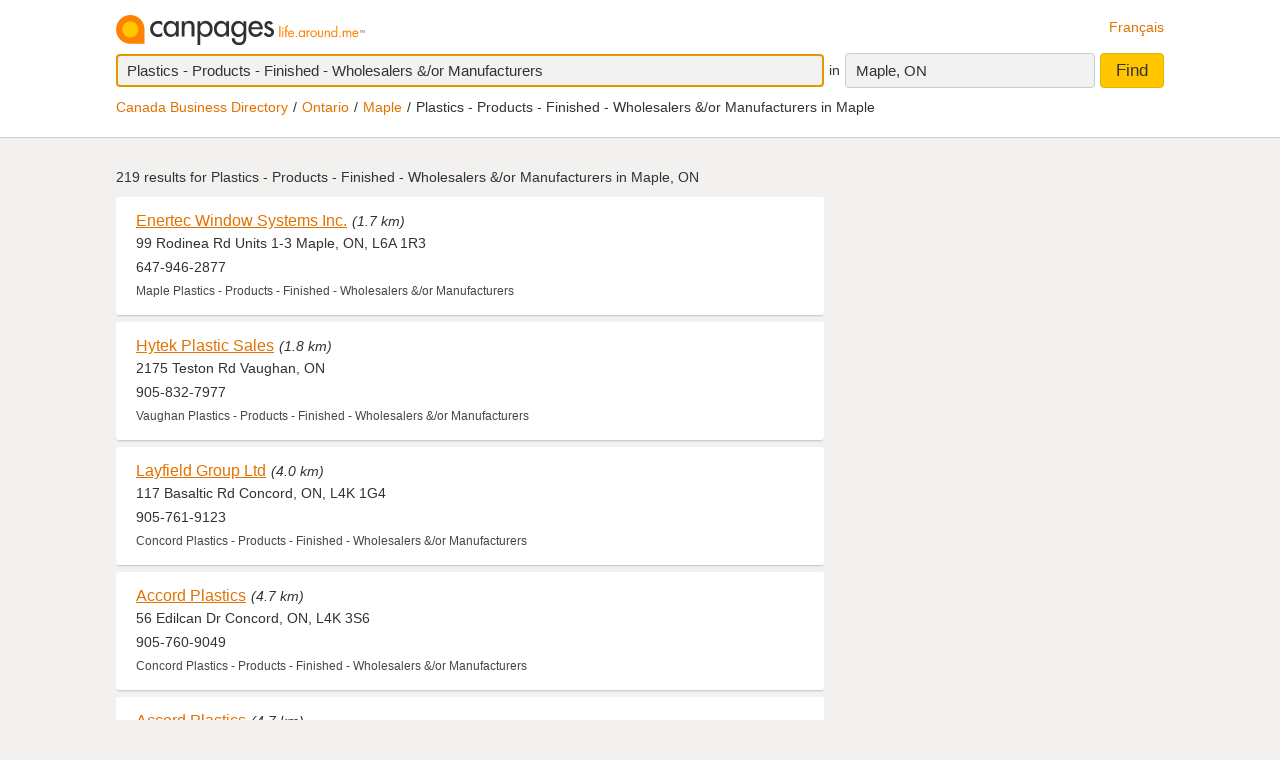

--- FILE ---
content_type: text/html;charset=UTF-8
request_url: https://www.canpages.ca/business/ON/maple/plastics-products-finished-wholesalers-&or-manufacturers/3400-664200.html
body_size: 13270
content:
<!doctype html>
<html class="business no-js is-section-result"  lang="en">

<!--<![endif]-->
<head>
    <meta charset="utf-8" />
    <meta name="author" content="CanPages" />
    <meta name="viewport" content="initial-scale=1.0, maximum-scale=1.0, width=device-width, user-scalable=no" />
    <script type="text/javascript">(function(){var c = document.getElementsByTagName('html')[0];c.className = c.className.replace(/no-js/, 'js');})()</script>
    <link rel="shortcut icon" type="image/x-icon" href="https://staticcp.s3.amazonaws.com/3.0.0/images/favicon.ico" />
    <meta name="theme-color" content="#e27200">
    <meta name="msapplication-navbutton-color" content="#e27200">
    <meta name="apple-mobile-web-app-capable" content="yes">
    <meta name="apple-mobile-web-app-status-bar-style" content="black-translucent">

    <meta name="format-detection" content="telephone=no" />
    <script>
        function gptCall(){
            let gads = document.createElement("script");
            gads.async = true;
            gads.type = "text/javascript";
            let useSSL = "https:" == document.location.protocol;
            gads.src = (useSSL ? "https:" : "http:") + "//securepubads.g.doubleclick.net/tag/js/gpt.js";
            let node =document.getElementsByTagName("script")[0];
            node.parentNode.insertBefore(gads, node);
        }
        function reloadCall(){
            location.reload();
        }
    </script>
    <script>
        gptCall();
    </script>
     <script type="text/javascript" src="https://staticcp.s3.amazonaws.com/3.0.0/js/mediative_en.js"></script>
    <!-- Google Tag Manager -->
    <script>(function(w,d,s,l,i){w[l]=w[l]||[];w[l].push({'gtm.start':
                new Date().getTime(),event:'gtm.js'});var f=d.getElementsByTagName(s)[0],
            j=d.createElement(s),dl=l!='dataLayer'?'&l='+l:'';j.async=true;j.src=
            'https://www.googletagmanager.com/gtm.js?id='+i+dl;f.parentNode.insertBefore(j,f);
    })(window,document,'script','dataLayer','GTM-MHBV8PJ');
    </script>

    <script>
        const waitUntilPopupShows = (selector, callback) => {
            const el = document.querySelector(selector);
            if (el){
                return callback(el);
            }
            setTimeout(() => waitUntilPopupShows(selector, callback), 1000);
        }
        waitUntilPopupShows('#onetrust-accept-btn-handler', (el) => {
            document.querySelector("#onetrust-accept-btn-handler").addEventListener('click', function() {
                reloadCall();
            });
        });
        waitUntilPopupShows('.save-preference-btn-handler.onetrust-close-btn-handler', (el) => {
            document.querySelector(".save-preference-btn-handler.onetrust-close-btn-handler").addEventListener('click', function() {
                reloadCall();

            });
        });
        waitUntilPopupShows('#accept-recommended-btn-handler', (el) => {
            document.querySelector("#accept-recommended-btn-handler").addEventListener('click', function() {
                reloadCall();

            });
        });
    </script>
    <!-- End Google Tag Manager -->

    <link rel="next" href="/business/ON/maple/plastics-products-finished-wholesalers-&amp;or-manufacturers/3400-664200-p2.html" />
<!-- Results - City or Results - Neighborhood -->
<!-- Results - generic -->
<title>Maple Plastics - Products - Finished - Wholesalers &amp;/or Manufacturers | Find Plastics - Products - Finished - Wholesalers &amp;/or Manufacturers in Maple, ON | Canpages - Page 1</title>
<meta name="description" content="Plastics - Products - Finished - Wholesalers &amp;/or Manufacturers in Maple, ON with reviews, maps, and contact information.">
<meta name="robots" content="index, follow">
	<link type="text/css" rel="stylesheet" href="https://staticcp.s3.amazonaws.com/3.0.0/css/cpSearch.css" />
    <link title="Version française"
          lang="fr"
          hreflang="fr"
          href="https://www.canpages.ca/entreprises/ON/maple/plastique-produits-finis-fabricants-and-grossistes/3400-664200.html"
          rel="alternate" />

    <link href="https://www.canpages.ca/business/ON/maple/plastics-products-finished-wholesalers-&amp;or-manufacturers/3400-664200.html"
          rel="canonical" />
    <!-- BEGIN ControlTag for "Canpages" -->
<script class="kxct" data-id="uv9epmo3z" data-timing="async" data-version="3.0" type="text/javascript">
    window.Krux||((Krux=function(){Krux.q.push(arguments)}).q=[]);
    (function() { var k=document.createElement('script');k.type='text/javascript';k.async=true; k.src=(location.protocol==='https:'?'https:':'http:')+'//cdn.krxd.net/controltag/uv9epmo3z.js'; var s=document.getElementsByTagName('script')[0];s.parentNode.insertBefore(k,s); }
    ());
</script>
<!-- END ControlTag -->
</head>

<body class="business lang-en deviceDesktop jsDeviceDesktop searchListPage">

<!-- Google Tag Manager (noscript) -->
<noscript>
    <iframe src="https://www.googletagmanager.com/ns.html?id=GTM-MHBV8PJ" height="0" width="0" style="display: none; visibility: hidden"></iframe>
</noscript>
<!-- End Google Tag Manager (noscript) -->

<div id="layout" class="page__wrapper">
    <div id="header" class="page__header">
        <div id="search-bar-outer-wrapper">
	<div id="search-bar-inner-wrapper" class="content-width">
		<div id="search-bar-top">
			<span class="logo">
				<a href="/" title="Canpages - Canadian Business Directory Listings and Business Reverse Lookup around you."><img alt="Canpages" src="https://staticcp.s3.amazonaws.com/3.0.0/images/logo-en.svg" /></a>
			</span>
			<a href="/entreprises/ON/maple/plastique-produits-finis-fabricants-and-grossistes/3400-664200.html" id="lang-switch">Français</a>
		</div>
		<div id="search-bar-bottom">
			<div id="search-panel">
	<input type="hidden" id="pr" name="prov" value="ON" />
	<input type="hidden" id="c" name="city" value="Maple" />
	<input type="hidden" id="pc" name="pc" value="L6A 1A1" />
	<input type="hidden" id="ll" name="ll" value="43.857500|-79.514700" /> <div class="searchOptions">
		<form id="business-search-form" action="/list.jsp" method="GET" autocomplete="off"><input type="hidden" id="search-form-where" name="ct" value="L6A 1A1" />
			<div class="search-input search__item--what">
				<input id="search-term-input" class="search__item" placeholder="Enter what you are looking for:" type="text" name="na" value="Plastics - Products - Finished - Wholesalers &/or Manufacturers" tabindex="1" maxlength="200" title="E.g. Category, business name, phone number, etc." />
			</div>
			<span class="search__in">in</span>
			<div class="location-field-edit bubble search__item--edit hidden jsLocationEdit">
				<input id="search-location-input" class="search__item" type="text" value="L6A 1A1" maxlength="200" title="" />
				<div id="search-location-error" class="error control-msg">
					Please provide a postal code or a city, or <a href="/directory">select a city from the directory</a>.</div>
			</div>
			<div id="location-field-view" tabindex="2" class="search__item search__item--where" onmousedown="utag.link({link_name:'where_edit', link_attr1:'top_sr'})">Maple, ON</div>
			<button id="business-search-form-submit" class="search__btn" tabindex="3" type="submit" title="Find businesses around me" onmousedown="utag.link({link_name:'search_button', link_attr1:'top_sr'})">Find</button>
		</form><div id="search-term-error" class="hidden">Please provide a keyword, business name or phone number.</div>
	</div>
	<div class="breadCrumb">
	<ul class="breadCrumb-wrapper">
		<!-- 				    </ul> -->
		<!-- 				</div> -->
		<!-- 				<div class="breadCrumb second"> -->
		<!-- 					<ul class="breadCrumb-wrapper"> -->
		<li><a href="/directory">Canada Business Directory</a></li>
					<li><a href="/directory/ON" title="Ontario business directory">Ontario</a></li>
						<li><a href="/business/ON/maple/3400-directory.html">Maple</a></li>
						<li class="last">Plastics - Products - Finished - Wholesalers &/or Manufacturers in Maple</li>	
				        				
				</ul>
</div></div></div>
	</div>
</div></div>
    <div id="content-wrapper" class="page__container">
        <div id="results-mask" class="page__content">
    <div id="national-ads-wrapper">
            <div id="national-ads"></div>
        </div>
    <h1 class="results__summary">
			219 results for <strong>Plastics - Products - Finished - Wholesalers &/or Manufacturers in Maple, ON</strong></h1>
	<div id="results-wrapper">
		<div id="results-panel" class="results jsResultsList">
					<tbody>
                        <div id="result-id-1" class="result jsLink" data-cardid="103068784" data-list="business" data-href="/page/ON/maple/enertec-window-systems-inc/103068784?na=Plastics+-+Products+-+Finished+-+Wholesalers+%26%2For+Manufacturers&city=Maple&prov=ON&pc=L6A+1A1&nr=219&back=%2Fbusiness%2FON%2Fmaple%2Fplastics-products-finished-wholesalers-%26or-manufacturers%2F3400-664200.html">
	<div class="result__head">
		<h2><a class="result__name" href="/page/ON/maple/enertec-window-systems-inc/103068784?na=Plastics+-+Products+-+Finished+-+Wholesalers+%26%2For+Manufacturers&city=Maple&prov=ON&pc=L6A+1A1&nr=219&back=%2Fbusiness%2FON%2Fmaple%2Fplastics-products-finished-wholesalers-%26or-manufacturers%2F3400-664200.html" title="View Enertec Window Systems Inc.’s profile" onmousedown="utag.link({link_name:'busname', link_attr1:'in_listing', position_number:'l_1', listing_link:'103068784_none|busname_plastics-products-finished-wholesalers\/ormanufacturers', headdir_link:'01021400|999998,01021400|093402'})">Enertec Window Systems Inc.</a></h2>
		<span class="result__distance">(1.7 km)</span></div>

	<div class="result__address">99 Rodinea Rd Units 1-3 Maple, ON, L6A 1R3</div>
	<div class="result__phone__wrap">
		647-946-2877</div>
	<div class="result__business-category">Maple  Plastics - Products - Finished - Wholesalers &/or Manufacturers</div>
	</div><div id="result-id-2" class="result jsLink" data-cardid="7042677" data-list="business" data-href="/page/ON/vaughan/hytek-plastic-sales/7042677?na=Plastics+-+Products+-+Finished+-+Wholesalers+%26%2For+Manufacturers&city=Maple&prov=ON&pc=L6A+1A1&nr=219&back=%2Fbusiness%2FON%2Fmaple%2Fplastics-products-finished-wholesalers-%26or-manufacturers%2F3400-664200.html">
	<div class="result__head">
		<h2><a class="result__name" href="/page/ON/vaughan/hytek-plastic-sales/7042677?na=Plastics+-+Products+-+Finished+-+Wholesalers+%26%2For+Manufacturers&city=Maple&prov=ON&pc=L6A+1A1&nr=219&back=%2Fbusiness%2FON%2Fmaple%2Fplastics-products-finished-wholesalers-%26or-manufacturers%2F3400-664200.html" title="View Hytek Plastic Sales’s profile" onmousedown="utag.link({link_name:'busname', link_attr1:'in_listing', position_number:'l_2', listing_link:'7042677_none|busname_plastics-products-finished-wholesalers\/ormanufacturers', headdir_link:'01021400|999998,01021400|093402'})">Hytek Plastic Sales</a></h2>
		<span class="result__distance">(1.8 km)</span></div>

	<div class="result__address">2175 Teston Rd Vaughan, ON</div>
	<div class="result__phone__wrap">
		905-832-7977</div>
	<div class="result__business-category">Vaughan  Plastics - Products - Finished - Wholesalers &/or Manufacturers</div>
	</div><div id="result-id-3" class="result jsLink" data-cardid="6994724" data-list="business" data-href="/page/ON/concord/layfield-group-ltd/6994724?na=Plastics+-+Products+-+Finished+-+Wholesalers+%26%2For+Manufacturers&city=Maple&prov=ON&pc=L6A+1A1&nr=219&back=%2Fbusiness%2FON%2Fmaple%2Fplastics-products-finished-wholesalers-%26or-manufacturers%2F3400-664200.html">
	<div class="result__head">
		<h2><a class="result__name" href="/page/ON/concord/layfield-group-ltd/6994724?na=Plastics+-+Products+-+Finished+-+Wholesalers+%26%2For+Manufacturers&city=Maple&prov=ON&pc=L6A+1A1&nr=219&back=%2Fbusiness%2FON%2Fmaple%2Fplastics-products-finished-wholesalers-%26or-manufacturers%2F3400-664200.html" title="View Layfield Group Ltd’s profile" onmousedown="utag.link({link_name:'busname', link_attr1:'in_listing', position_number:'l_3', listing_link:'6994724_none|busname_plastics-products-finished-wholesalers\/ormanufacturers', headdir_link:'01021400|999998,01021400|093402'})">Layfield Group Ltd</a></h2>
		<span class="result__distance">(4.0 km)</span></div>

	<div class="result__address">117 Basaltic Rd Concord, ON, L4K 1G4</div>
	<div class="result__phone__wrap">
		905-761-9123</div>
	<div class="result__business-category">Concord  Plastics - Products - Finished - Wholesalers &/or Manufacturers</div>
	</div><div id="result-id-4" class="result jsLink" data-cardid="100502037" data-list="business" data-href="/page/ON/concord/accord-plastics/100502037?na=Plastics+-+Products+-+Finished+-+Wholesalers+%26%2For+Manufacturers&city=Maple&prov=ON&pc=L6A+1A1&nr=219&back=%2Fbusiness%2FON%2Fmaple%2Fplastics-products-finished-wholesalers-%26or-manufacturers%2F3400-664200.html">
	<div class="result__head">
		<h2><a class="result__name" href="/page/ON/concord/accord-plastics/100502037?na=Plastics+-+Products+-+Finished+-+Wholesalers+%26%2For+Manufacturers&city=Maple&prov=ON&pc=L6A+1A1&nr=219&back=%2Fbusiness%2FON%2Fmaple%2Fplastics-products-finished-wholesalers-%26or-manufacturers%2F3400-664200.html" title="View Accord Plastics’s profile" onmousedown="utag.link({link_name:'busname', link_attr1:'in_listing', position_number:'l_4', listing_link:'100502037_none|busname_plastics-products-finished-wholesalers\/ormanufacturers', headdir_link:'01021400|999998,01021400|093402'})">Accord Plastics</a></h2>
		<span class="result__distance">(4.7 km)</span></div>

	<div class="result__address">56 Edilcan Dr Concord, ON, L4K 3S6</div>
	<div class="result__phone__wrap">
		905-760-9049</div>
	<div class="result__business-category">Concord  Plastics - Products - Finished - Wholesalers &/or Manufacturers</div>
	</div><div id="result-id-5" class="result jsLink" data-cardid="8108458" data-list="business" data-href="/page/ON/concord/accord-plastics/8108458?na=Plastics+-+Products+-+Finished+-+Wholesalers+%26%2For+Manufacturers&city=Maple&prov=ON&pc=L6A+1A1&nr=219&back=%2Fbusiness%2FON%2Fmaple%2Fplastics-products-finished-wholesalers-%26or-manufacturers%2F3400-664200.html">
	<div class="result__head">
		<h2><a class="result__name" href="/page/ON/concord/accord-plastics/8108458?na=Plastics+-+Products+-+Finished+-+Wholesalers+%26%2For+Manufacturers&city=Maple&prov=ON&pc=L6A+1A1&nr=219&back=%2Fbusiness%2FON%2Fmaple%2Fplastics-products-finished-wholesalers-%26or-manufacturers%2F3400-664200.html" title="View Accord Plastics’s profile" onmousedown="utag.link({link_name:'busname', link_attr1:'in_listing', position_number:'l_5', listing_link:'8108458_none|busname_plastics-products-finished-wholesalers\/ormanufacturers', headdir_link:'01021400|999998,01021400|093402'})">Accord Plastics</a></h2>
		<span class="result__distance">(4.7 km)</span></div>

	<div class="result__address">56 Edilcan Dr Concord, ON, L4K 3S6</div>
	<div class="result__phone__wrap">
		905-660-1899</div>
	<div class="result__business-category">Concord  Plastics - Products - Finished - Wholesalers &/or Manufacturers</div>
	</div><div id="result-id-6" class="result jsLink" data-cardid="7883969" data-list="business" data-href="/page/ON/concord/polymer-distribution-inc/7883969?na=Plastics+-+Products+-+Finished+-+Wholesalers+%26%2For+Manufacturers&city=Maple&prov=ON&pc=L6A+1A1&nr=219&back=%2Fbusiness%2FON%2Fmaple%2Fplastics-products-finished-wholesalers-%26or-manufacturers%2F3400-664200.html">
	<div class="result__head">
		<h2><a class="result__name" href="/page/ON/concord/polymer-distribution-inc/7883969?na=Plastics+-+Products+-+Finished+-+Wholesalers+%26%2For+Manufacturers&city=Maple&prov=ON&pc=L6A+1A1&nr=219&back=%2Fbusiness%2FON%2Fmaple%2Fplastics-products-finished-wholesalers-%26or-manufacturers%2F3400-664200.html" title="View Polymer Distribution Inc’s profile" onmousedown="utag.link({link_name:'busname', link_attr1:'in_listing', position_number:'l_6', listing_link:'7883969_none|busname_plastics-products-finished-wholesalers\/ormanufacturers', headdir_link:'01021400|999998,01021400|093402'})">Polymer Distribution Inc</a></h2>
		<span class="result__distance">(5.3 km)</span></div>

	<div class="result__address">121 Pippin Rd Concord, ON, L4K 4J9</div>
	<div class="result__phone__wrap">
		905-760-9662</div>
	<div class="result__business-category">Concord  Plastics - Products - Finished - Wholesalers &/or Manufacturers</div>
	</div><div id="result-id-7" class="result jsLink" data-cardid="7539438" data-list="business" data-href="/page/ON/etobicoke/tgs-plastics/2921698.html?na=Plastics+-+Products+-+Finished+-+Wholesalers+%26%2For+Manufacturers&city=Maple&prov=ON&pc=L6A+1A1&nr=219&back=%2Fbusiness%2FON%2Fmaple%2Fplastics-products-finished-wholesalers-%26or-manufacturers%2F3400-664200.html">
	<div class="result__head">
		<h2><a class="result__name" href="/page/ON/etobicoke/tgs-plastics/2921698.html?na=Plastics+-+Products+-+Finished+-+Wholesalers+%26%2For+Manufacturers&city=Maple&prov=ON&pc=L6A+1A1&nr=219&back=%2Fbusiness%2FON%2Fmaple%2Fplastics-products-finished-wholesalers-%26or-manufacturers%2F3400-664200.html" title="View Tgs Plastics And Packagin’s profile" onmousedown="utag.link({link_name:'busname', link_attr1:'in_listing', position_number:'l_7', listing_link:'7539438_none|busname_plastics-products-finished-wholesalers\/ormanufacturers', headdir_link:'01021400|999998,01021400|093402'})">Tgs Plastics And Packagin</a></h2>
		<span class="result__distance">(5.6 km)</span></div>

	<div class="result__address">160 Applewood Cres Concord, ON, L4K 4H2</div>
	<div class="result__phone__wrap">
		416-674-6756</div>
	<div class="result__business-category">Concord  Plastics - Products - Finished - Wholesalers &/or Manufacturers</div>
	</div><div id="result-id-8" class="result jsLink" data-cardid="102656100" data-list="business" data-href="/page/ON/concord/cp-vinyl-windows-and-doors/102656100?na=Plastics+-+Products+-+Finished+-+Wholesalers+%26%2For+Manufacturers&city=Maple&prov=ON&pc=L6A+1A1&nr=219&back=%2Fbusiness%2FON%2Fmaple%2Fplastics-products-finished-wholesalers-%26or-manufacturers%2F3400-664200.html">
	<div class="result__head">
		<h2><a class="result__name" href="/page/ON/concord/cp-vinyl-windows-and-doors/102656100?na=Plastics+-+Products+-+Finished+-+Wholesalers+%26%2For+Manufacturers&city=Maple&prov=ON&pc=L6A+1A1&nr=219&back=%2Fbusiness%2FON%2Fmaple%2Fplastics-products-finished-wholesalers-%26or-manufacturers%2F3400-664200.html" title="View C.P Vinyl Windows And Doors’s profile" onmousedown="utag.link({link_name:'busname', link_attr1:'in_listing', position_number:'l_8', listing_link:'102656100_none|busname_plastics-products-finished-wholesalers\/ormanufacturers', headdir_link:'01021400|999998,01021400|093402'})">C.P Vinyl Windows And Doors</a></h2>
		<span class="result__distance">(6.1 km)</span></div>

	<div class="result__address">96 Bowes Rd Concord, ON, L4K 1J7</div>
	<div class="result__phone__wrap">
		647-401-4323</div>
	<div class="result__business-category">Concord  Plastics - Products - Finished - Wholesalers &/or Manufacturers</div>
	</div><div id="result-id-9" class="result jsLink" data-cardid="1533397" data-list="business" data-href="/page/ON/concord/superior-extrusions-ltd/3169380.html?na=Plastics+-+Products+-+Finished+-+Wholesalers+%26%2For+Manufacturers&city=Maple&prov=ON&pc=L6A+1A1&nr=219&back=%2Fbusiness%2FON%2Fmaple%2Fplastics-products-finished-wholesalers-%26or-manufacturers%2F3400-664200.html">
	<div class="result__head">
		<h2><a class="result__name" href="/page/ON/concord/superior-extrusions-ltd/3169380.html?na=Plastics+-+Products+-+Finished+-+Wholesalers+%26%2For+Manufacturers&city=Maple&prov=ON&pc=L6A+1A1&nr=219&back=%2Fbusiness%2FON%2Fmaple%2Fplastics-products-finished-wholesalers-%26or-manufacturers%2F3400-664200.html" title="View Superior Extrusions Ltd’s profile" onmousedown="utag.link({link_name:'busname', link_attr1:'in_listing', position_number:'l_9', listing_link:'1533397_none|busname_plastics-products-finished-wholesalers\/ormanufacturers', headdir_link:'01021400|999998,01021400|093402'})">Superior Extrusions Ltd</a></h2>
		<span class="result__distance">(6.1 km)</span></div>

	<div class="result__address">96 Bowes Rd Concord, ON, L4K 1J7</div>
	<div class="result__phone__wrap">
		905-738-0853</div>
	<div class="result__business-category">Concord  Plastic Materials - Retail</div>
	</div><div id="result-id-10" class="result jsLink" data-cardid="102512608" data-list="business" data-href="/page/ON/concord/x-moulds-inc/102512608?na=Plastics+-+Products+-+Finished+-+Wholesalers+%26%2For+Manufacturers&city=Maple&prov=ON&pc=L6A+1A1&nr=219&back=%2Fbusiness%2FON%2Fmaple%2Fplastics-products-finished-wholesalers-%26or-manufacturers%2F3400-664200.html">
	<div class="result__head">
		<h2><a class="result__name" href="/page/ON/concord/x-moulds-inc/102512608?na=Plastics+-+Products+-+Finished+-+Wholesalers+%26%2For+Manufacturers&city=Maple&prov=ON&pc=L6A+1A1&nr=219&back=%2Fbusiness%2FON%2Fmaple%2Fplastics-products-finished-wholesalers-%26or-manufacturers%2F3400-664200.html" title="View X Moulds Inc’s profile" onmousedown="utag.link({link_name:'busname', link_attr1:'in_listing', position_number:'l_10', listing_link:'102512608_none|busname_plastics-products-finished-wholesalers\/ormanufacturers', headdir_link:'01021400|999998,01021400|093402'})">X Moulds Inc</a></h2>
		<span class="result__distance">(6.2 km)</span></div>

	<div class="result__address">85 Bowes Rd Concord, ON, L4K 1H6</div>
	<div class="result__phone__wrap">
		905-761-9229</div>
	<div class="result__business-category">Concord  Plastics - Products - Finished - Wholesalers &/or Manufacturers</div>
	</div><div id="result-id-11" class="result jsLink" data-cardid="102654819" data-list="business" data-href="/page/ON/concord/central-fill-solutions/102654819?na=Plastics+-+Products+-+Finished+-+Wholesalers+%26%2For+Manufacturers&city=Maple&prov=ON&pc=L6A+1A1&nr=219&back=%2Fbusiness%2FON%2Fmaple%2Fplastics-products-finished-wholesalers-%26or-manufacturers%2F3400-664200.html">
	<div class="result__head">
		<h2><a class="result__name" href="/page/ON/concord/central-fill-solutions/102654819?na=Plastics+-+Products+-+Finished+-+Wholesalers+%26%2For+Manufacturers&city=Maple&prov=ON&pc=L6A+1A1&nr=219&back=%2Fbusiness%2FON%2Fmaple%2Fplastics-products-finished-wholesalers-%26or-manufacturers%2F3400-664200.html" title="View Central Fill Solutions’s profile" onmousedown="utag.link({link_name:'busname', link_attr1:'in_listing', position_number:'l_11', listing_link:'102654819_none|busname_plastics-products-finished-wholesalers\/ormanufacturers', headdir_link:'01021400|999998,01021400|093402'})">Central Fill Solutions</a></h2>
		<span class="result__distance">(6.2 km)</span></div>

	<div class="result__address">346 Millway Ave Concord, ON, L4K 3W1</div>
	<div class="result__phone__wrap">
		647-494-4237</div>
	<div class="result__business-category">Concord  Plastics - Products - Finished - Wholesalers &/or Manufacturers</div>
	</div><div id="result-id-12" class="result jsLink" data-cardid="2204274" data-list="business" data-href="/page/ON/thornhill/corcord-packaging-group-inc/4657252.html?na=Plastics+-+Products+-+Finished+-+Wholesalers+%26%2For+Manufacturers&city=Maple&prov=ON&pc=L6A+1A1&nr=219&back=%2Fbusiness%2FON%2Fmaple%2Fplastics-products-finished-wholesalers-%26or-manufacturers%2F3400-664200.html">
	<div class="result__head">
		<h2><a class="result__name" href="/page/ON/thornhill/corcord-packaging-group-inc/4657252.html?na=Plastics+-+Products+-+Finished+-+Wholesalers+%26%2For+Manufacturers&city=Maple&prov=ON&pc=L6A+1A1&nr=219&back=%2Fbusiness%2FON%2Fmaple%2Fplastics-products-finished-wholesalers-%26or-manufacturers%2F3400-664200.html" title="View Corcord Packaging Group Inc’s profile" onmousedown="utag.link({link_name:'busname', link_attr1:'in_listing', position_number:'l_12', listing_link:'2204274_none|busname_plastics-products-finished-wholesalers\/ormanufacturers', headdir_link:'01021400|999998,01021400|093402'})">Corcord Packaging Group Inc</a></h2>
		<span class="result__distance">(6.5 km)</span></div>

	<div class="result__address">250 Millway Ave Concord, ON, L4K 3W5</div>
	<div class="result__phone__wrap">
		905-738-6139</div>
	<div class="result__business-category">Concord  Plastics - Products - Finished - Wholesalers &/or Manufacturers</div>
	</div><div id="result-id-13" class="result jsLink" data-cardid="102499542" data-list="business" data-href="/page/ON/richmond-hill/artigiani-limited/102499542?na=Plastics+-+Products+-+Finished+-+Wholesalers+%26%2For+Manufacturers&city=Maple&prov=ON&pc=L6A+1A1&nr=219&back=%2Fbusiness%2FON%2Fmaple%2Fplastics-products-finished-wholesalers-%26or-manufacturers%2F3400-664200.html">
	<div class="result__head">
		<h2><a class="result__name" href="/page/ON/richmond-hill/artigiani-limited/102499542?na=Plastics+-+Products+-+Finished+-+Wholesalers+%26%2For+Manufacturers&city=Maple&prov=ON&pc=L6A+1A1&nr=219&back=%2Fbusiness%2FON%2Fmaple%2Fplastics-products-finished-wholesalers-%26or-manufacturers%2F3400-664200.html" title="View Artigiani Limited’s profile" onmousedown="utag.link({link_name:'busname', link_attr1:'in_listing', position_number:'l_13', listing_link:'102499542_none|busname_plastics-products-finished-wholesalers\/ormanufacturers', headdir_link:'01021400|999998,01021400|093402'})">Artigiani Limited</a></h2>
		<span class="result__distance">(7.2 km)</span></div>

	<div class="result__address">25 Estoril St Richmond Hill, ON, L4C 0B9</div>
	<div class="result__phone__wrap">
		416-834-2608</div>
	<div class="result__business-category">Richmond Hill  Plastics - Products - Finished - Wholesalers &/or Manufacturers</div>
	</div><div id="result-id-14" class="result jsLink" data-cardid="102568505" data-list="business" data-href="/page/ON/richmond-hill/north-queen-plastics/102568505?na=Plastics+-+Products+-+Finished+-+Wholesalers+%26%2For+Manufacturers&city=Maple&prov=ON&pc=L6A+1A1&nr=219&back=%2Fbusiness%2FON%2Fmaple%2Fplastics-products-finished-wholesalers-%26or-manufacturers%2F3400-664200.html">
	<div class="result__head">
		<h2><a class="result__name" href="/page/ON/richmond-hill/north-queen-plastics/102568505?na=Plastics+-+Products+-+Finished+-+Wholesalers+%26%2For+Manufacturers&city=Maple&prov=ON&pc=L6A+1A1&nr=219&back=%2Fbusiness%2FON%2Fmaple%2Fplastics-products-finished-wholesalers-%26or-manufacturers%2F3400-664200.html" title="View North Queen Plastics’s profile" onmousedown="utag.link({link_name:'busname', link_attr1:'in_listing', position_number:'l_14', listing_link:'102568505_none|busname_plastics-products-finished-wholesalers\/ormanufacturers', headdir_link:'01021400|999998,01021400|093402'})">North Queen Plastics</a></h2>
		<span class="result__distance">(8.3 km)</span></div>

	<div class="result__address">563 Edward Ave Richmond Hill, ON, L4C 9W7</div>
	<div class="result__phone__wrap">
		905-806-7620</div>
	<div class="result__business-category">Richmond Hill  Plastics - Products - Finished - Wholesalers &/or Manufacturers</div>
	</div><div id="result-id-15" class="result jsLink" data-cardid="7165837" data-list="business" data-href="/page/ON/north-york/east-west-plastic-electri/7165837?na=Plastics+-+Products+-+Finished+-+Wholesalers+%26%2For+Manufacturers&city=Maple&prov=ON&pc=L6A+1A1&nr=219&back=%2Fbusiness%2FON%2Fmaple%2Fplastics-products-finished-wholesalers-%26or-manufacturers%2F3400-664200.html">
	<div class="result__head">
		<h2><a class="result__name" href="/page/ON/north-york/east-west-plastic-electri/7165837?na=Plastics+-+Products+-+Finished+-+Wholesalers+%26%2For+Manufacturers&city=Maple&prov=ON&pc=L6A+1A1&nr=219&back=%2Fbusiness%2FON%2Fmaple%2Fplastics-products-finished-wholesalers-%26or-manufacturers%2F3400-664200.html" title="View East West Plastic Electri’s profile" onmousedown="utag.link({link_name:'busname', link_attr1:'in_listing', position_number:'l_15', listing_link:'7165837_none|busname_plastics-products-finished-wholesalers\/ormanufacturers', headdir_link:'01021400|999998,01021400|093402'})">East West Plastic Electri</a></h2>
		<span class="result__distance">(8.9 km)</span></div>

	<div class="result__address">800 Petrolia Rd North York, ON, M3J 3K4</div>
	<div class="result__phone__wrap">
		416-665-4055</div>
	<div class="result__business-category">North York  Plastics - Products - Finished - Wholesalers &/or Manufacturers</div>
	</div><div id="result-id-16" class="result jsLink" data-cardid="100492304" data-list="business" data-href="/page/ON/woodbridge/sil-plastic/100492304?na=Plastics+-+Products+-+Finished+-+Wholesalers+%26%2For+Manufacturers&city=Maple&prov=ON&pc=L6A+1A1&nr=219&back=%2Fbusiness%2FON%2Fmaple%2Fplastics-products-finished-wholesalers-%26or-manufacturers%2F3400-664200.html">
	<div class="result__head">
		<h2><a class="result__name" href="/page/ON/woodbridge/sil-plastic/100492304?na=Plastics+-+Products+-+Finished+-+Wholesalers+%26%2For+Manufacturers&city=Maple&prov=ON&pc=L6A+1A1&nr=219&back=%2Fbusiness%2FON%2Fmaple%2Fplastics-products-finished-wholesalers-%26or-manufacturers%2F3400-664200.html" title="View Sil Plastic’s profile" onmousedown="utag.link({link_name:'busname', link_attr1:'in_listing', position_number:'l_16', listing_link:'100492304_none|busname_plastics-products-finished-wholesalers\/ormanufacturers', headdir_link:'01021400|999998,01021400|093402'})">Sil Plastic</a></h2>
		<span class="result__distance">(8.9 km)</span></div>

	<div class="result__address">30 Whitmore Rd Woodbridge, ON, L4L 7Z4</div>
	<div class="result__phone__wrap">
		905-264-2251</div>
	<div class="result__business-category">Woodbridge  Plastics - Products - Finished - Wholesalers &/or Manufacturers</div>
	</div><div id="result-id-17" class="result jsLink" data-cardid="1379648" data-list="business" data-href="/page/ON/woodbridge/s-i-l-plastic-sales-and-supplies-inc/2227649.html?na=Plastics+-+Products+-+Finished+-+Wholesalers+%26%2For+Manufacturers&city=Maple&prov=ON&pc=L6A+1A1&nr=219&back=%2Fbusiness%2FON%2Fmaple%2Fplastics-products-finished-wholesalers-%26or-manufacturers%2F3400-664200.html">
	<div class="result__head">
		<h2><a class="result__name" href="/page/ON/woodbridge/s-i-l-plastic-sales-and-supplies-inc/2227649.html?na=Plastics+-+Products+-+Finished+-+Wholesalers+%26%2For+Manufacturers&city=Maple&prov=ON&pc=L6A+1A1&nr=219&back=%2Fbusiness%2FON%2Fmaple%2Fplastics-products-finished-wholesalers-%26or-manufacturers%2F3400-664200.html" title="View SIL Plastic’s profile" onmousedown="utag.link({link_name:'busname', link_attr1:'in_listing', position_number:'l_17', listing_link:'1379648_none|busname_plastics-products-finished-wholesalers\/ormanufacturers', headdir_link:'01021400|999998,01021400|093402'})">SIL Plastic</a></h2>
		<span class="result__distance">(9.0 km)</span></div>

	<div class="result__address">30 Whitmore Rd Woodbridge, ON, L4L 7Z4</div>
	<div class="result__phone__wrap">
		905-264-8845</div>
	<div class="result__business-category">Woodbridge  Plastics - Products - Finished - Wholesalers &/or Manufacturers</div>
	</div><div id="result-id-18" class="result jsLink" data-cardid="7166192" data-list="business" data-href="/page/ON/north-york/decorr-display-and-design/3967479.html?na=Plastics+-+Products+-+Finished+-+Wholesalers+%26%2For+Manufacturers&city=Maple&prov=ON&pc=L6A+1A1&nr=219&back=%2Fbusiness%2FON%2Fmaple%2Fplastics-products-finished-wholesalers-%26or-manufacturers%2F3400-664200.html">
	<div class="result__head">
		<h2><a class="result__name" href="/page/ON/north-york/decorr-display-and-design/3967479.html?na=Plastics+-+Products+-+Finished+-+Wholesalers+%26%2For+Manufacturers&city=Maple&prov=ON&pc=L6A+1A1&nr=219&back=%2Fbusiness%2FON%2Fmaple%2Fplastics-products-finished-wholesalers-%26or-manufacturers%2F3400-664200.html" title="View Design Plastics Int'l’s profile" onmousedown="utag.link({link_name:'busname', link_attr1:'in_listing', position_number:'l_18', listing_link:'7166192_none|busname_plastics-products-finished-wholesalers\/ormanufacturers', headdir_link:'01021400|999998,01021400|093402'})">Design Plastics Int'l</a></h2>
		<span class="result__distance">(9.2 km)</span></div>

	<div class="result__address">200 Dolomite Dr North York, ON, M3J 2N2</div>
	<div class="result__phone__wrap">
		416-663-5300</div>
	<div class="result__business-category">North York  Display Designers & Producers</div>
	</div><div id="result-id-19" class="result jsLink" data-cardid="101919048" data-list="business" data-href="/page/ON/north-york/plastimages-inc/101919048?na=Plastics+-+Products+-+Finished+-+Wholesalers+%26%2For+Manufacturers&city=Maple&prov=ON&pc=L6A+1A1&nr=219&back=%2Fbusiness%2FON%2Fmaple%2Fplastics-products-finished-wholesalers-%26or-manufacturers%2F3400-664200.html">
	<div class="result__head">
		<h2><a class="result__name" href="/page/ON/north-york/plastimages-inc/101919048?na=Plastics+-+Products+-+Finished+-+Wholesalers+%26%2For+Manufacturers&city=Maple&prov=ON&pc=L6A+1A1&nr=219&back=%2Fbusiness%2FON%2Fmaple%2Fplastics-products-finished-wholesalers-%26or-manufacturers%2F3400-664200.html" title="View Plastimages Inc’s profile" onmousedown="utag.link({link_name:'busname', link_attr1:'in_listing', position_number:'l_19', listing_link:'101919048_none|busname_plastics-products-finished-wholesalers\/ormanufacturers', headdir_link:'01021400|999998,01021400|093402'})">Plastimages Inc</a></h2>
		<span class="result__distance">(9.3 km)</span></div>

	<div class="result__address">12-1111 Flint Rd North York, ON, M3J 3C7</div>
	<div class="result__phone__wrap">
		416-665-2018</div>
	<div class="result__business-category">North York  Plastics - Products - Finished - Wholesalers &/or Manufacturers</div>
	</div><div id="result-id-20" class="result jsLink" data-cardid="101918768" data-list="business" data-href="/page/ON/north-york/concept-plas/101918768?na=Plastics+-+Products+-+Finished+-+Wholesalers+%26%2For+Manufacturers&city=Maple&prov=ON&pc=L6A+1A1&nr=219&back=%2Fbusiness%2FON%2Fmaple%2Fplastics-products-finished-wholesalers-%26or-manufacturers%2F3400-664200.html">
	<div class="result__head">
		<h2><a class="result__name" href="/page/ON/north-york/concept-plas/101918768?na=Plastics+-+Products+-+Finished+-+Wholesalers+%26%2For+Manufacturers&city=Maple&prov=ON&pc=L6A+1A1&nr=219&back=%2Fbusiness%2FON%2Fmaple%2Fplastics-products-finished-wholesalers-%26or-manufacturers%2F3400-664200.html" title="View Concept Plas’s profile" onmousedown="utag.link({link_name:'busname', link_attr1:'in_listing', position_number:'l_20', listing_link:'101918768_none|busname_plastics-products-finished-wholesalers\/ormanufacturers', headdir_link:'01021400|999998,01021400|093402'})">Concept Plas</a></h2>
		<span class="result__distance">(9.6 km)</span></div>

	<div class="result__address">250 Supertest Rd North York, ON, M3J 2M2</div>
	<div class="result__phone__wrap">
		416-514-0572</div>
	<div class="result__business-category">North York  Plastics - Products - Finished - Wholesalers &/or Manufacturers</div>
	</div><div id="result-id-21" class="result jsLink" data-cardid="2152082" data-list="business" data-href="/page/ON/woodbridge/calmar-plastics-ltd/3718798.html?na=Plastics+-+Products+-+Finished+-+Wholesalers+%26%2For+Manufacturers&city=Maple&prov=ON&pc=L6A+1A1&nr=219&back=%2Fbusiness%2FON%2Fmaple%2Fplastics-products-finished-wholesalers-%26or-manufacturers%2F3400-664200.html">
	<div class="result__head">
		<h2><a class="result__name" href="/page/ON/woodbridge/calmar-plastics-ltd/3718798.html?na=Plastics+-+Products+-+Finished+-+Wholesalers+%26%2For+Manufacturers&city=Maple&prov=ON&pc=L6A+1A1&nr=219&back=%2Fbusiness%2FON%2Fmaple%2Fplastics-products-finished-wholesalers-%26or-manufacturers%2F3400-664200.html" title="View Calmar Plastics Ltd’s profile" onmousedown="utag.link({link_name:'busname', link_attr1:'in_listing', position_number:'l_21', listing_link:'2152082_none|busname_plastics-products-finished-wholesalers\/ormanufacturers', headdir_link:'01021400|999998,01021400|093402'})">Calmar Plastics Ltd</a></h2>
		<span class="result__distance">(9.7 km)</span></div>

	<div class="result__address">5 Director Crt Woodbridge, ON, L4L 4S5</div>
	<div class="result__phone__wrap">
		905-364-2675</div>
	<div class="result__business-category">Woodbridge  Plastics - Products - Finished - Wholesalers &/or Manufacturers</div>
	</div><div id="result-id-22" class="result jsLink" data-cardid="4147072" data-list="business" data-href="/page/ON/north-york/all-season-fencing/4147072?na=Plastics+-+Products+-+Finished+-+Wholesalers+%26%2For+Manufacturers&city=Maple&prov=ON&pc=L6A+1A1&nr=219&back=%2Fbusiness%2FON%2Fmaple%2Fplastics-products-finished-wholesalers-%26or-manufacturers%2F3400-664200.html">
	<div class="result__head">
		<h2><a class="result__name" href="/page/ON/north-york/all-season-fencing/4147072?na=Plastics+-+Products+-+Finished+-+Wholesalers+%26%2For+Manufacturers&city=Maple&prov=ON&pc=L6A+1A1&nr=219&back=%2Fbusiness%2FON%2Fmaple%2Fplastics-products-finished-wholesalers-%26or-manufacturers%2F3400-664200.html" title="View All Season Fencing’s profile" onmousedown="utag.link({link_name:'busname', link_attr1:'in_listing', position_number:'l_22', listing_link:'4147072_none|busname_plastics-products-finished-wholesalers\/ormanufacturers', headdir_link:'01021400|999998,01021400|093402'})">All Season Fencing</a></h2>
		<span class="result__distance">(9.9 km)</span></div>

	<div class="result__address">350 Flint Rd North York, ON, M3J 2J4</div>
	<div class="result__phone__wrap">
		416-665-7678</div>
	<div class="result__business-category">North York  Plastics - Products - Finished - Wholesalers &/or Manufacturers</div>
	</div><div id="result-id-23" class="result jsLink" data-cardid="101921319" data-list="business" data-href="/page/ON/north-york/molding-plus/101921319?na=Plastics+-+Products+-+Finished+-+Wholesalers+%26%2For+Manufacturers&city=Maple&prov=ON&pc=L6A+1A1&nr=219&back=%2Fbusiness%2FON%2Fmaple%2Fplastics-products-finished-wholesalers-%26or-manufacturers%2F3400-664200.html">
	<div class="result__head">
		<h2><a class="result__name" href="/page/ON/north-york/molding-plus/101921319?na=Plastics+-+Products+-+Finished+-+Wholesalers+%26%2For+Manufacturers&city=Maple&prov=ON&pc=L6A+1A1&nr=219&back=%2Fbusiness%2FON%2Fmaple%2Fplastics-products-finished-wholesalers-%26or-manufacturers%2F3400-664200.html" title="View Molding Plus’s profile" onmousedown="utag.link({link_name:'busname', link_attr1:'in_listing', position_number:'l_23', listing_link:'101921319_none|busname_plastics-products-finished-wholesalers\/ormanufacturers', headdir_link:'01021400|999998,01021400|093402'})">Molding Plus</a></h2>
		<span class="result__distance">(9.9 km)</span></div>

	<div class="result__address">5-111 Martin Ross Ave North York, ON, M3J 2M1</div>
	<div class="result__phone__wrap">
		416-736-6441</div>
	<div class="result__business-category">North York  Plastics - Products - Finished - Wholesalers &/or Manufacturers</div>
	</div><div id="result-id-24" class="result jsLink" data-cardid="2445628" data-list="business" data-href="/page/ON/woodbridge/orbis-corp/2727952.html?na=Plastics+-+Products+-+Finished+-+Wholesalers+%26%2For+Manufacturers&city=Maple&prov=ON&pc=L6A+1A1&nr=219&back=%2Fbusiness%2FON%2Fmaple%2Fplastics-products-finished-wholesalers-%26or-manufacturers%2F3400-664200.html">
	<div class="result__head">
		<h2><a class="result__name" href="/page/ON/woodbridge/orbis-corp/2727952.html?na=Plastics+-+Products+-+Finished+-+Wholesalers+%26%2For+Manufacturers&city=Maple&prov=ON&pc=L6A+1A1&nr=219&back=%2Fbusiness%2FON%2Fmaple%2Fplastics-products-finished-wholesalers-%26or-manufacturers%2F3400-664200.html" title="View Orbis Corp’s profile" onmousedown="utag.link({link_name:'busname', link_attr1:'in_listing', position_number:'l_24', listing_link:'2445628_none|busname_plastics-products-finished-wholesalers\/ormanufacturers', headdir_link:'01021400|999998,01021400|093402'})">Orbis Corp</a></h2>
		<span class="result__distance">(10.2 km)</span></div>

	<div class="result__address">128 Claremont Lane Woodbridge, ON, L4L 8Z8</div>
	<div class="result__phone__wrap">
		905-265-9193</div>
	<div class="result__business-category">Woodbridge  Plastics - Products - Finished - Wholesalers &/or Manufacturers</div>
	</div><div id="result-id-25" class="result jsLink" data-cardid="7747825" data-list="business" data-href="/page/ON/richmond-hill/pactiv-canada-inc/7747825?na=Plastics+-+Products+-+Finished+-+Wholesalers+%26%2For+Manufacturers&city=Maple&prov=ON&pc=L6A+1A1&nr=219&back=%2Fbusiness%2FON%2Fmaple%2Fplastics-products-finished-wholesalers-%26or-manufacturers%2F3400-664200.html">
	<div class="result__head">
		<h2><a class="result__name" href="/page/ON/richmond-hill/pactiv-canada-inc/7747825?na=Plastics+-+Products+-+Finished+-+Wholesalers+%26%2For+Manufacturers&city=Maple&prov=ON&pc=L6A+1A1&nr=219&back=%2Fbusiness%2FON%2Fmaple%2Fplastics-products-finished-wholesalers-%26or-manufacturers%2F3400-664200.html" title="View Pactiv Canada Inc’s profile" onmousedown="utag.link({link_name:'busname', link_attr1:'in_listing', position_number:'l_25', listing_link:'7747825_none|busname_plastics-products-finished-wholesalers\/ormanufacturers', headdir_link:'01021400|999998,01021400|093402'})">Pactiv Canada Inc</a></h2>
		<span class="result__distance">(10.4 km)</span></div>

	<div class="result__address">33 Staples Ave Richmond Hill, ON, L4B 4W6</div>
	<div class="result__phone__wrap">
		905-770-8810</div>
	<div class="result__business-category">Richmond Hill  Plastics - Products - Finished - Wholesalers &/or Manufacturers</div>
	</div><div id="result-id-26" class="result jsLink" data-cardid="6936002" data-list="business" data-href="/page/ON/woodbridge/polystrong-plastics-inc/6936002?na=Plastics+-+Products+-+Finished+-+Wholesalers+%26%2For+Manufacturers&city=Maple&prov=ON&pc=L6A+1A1&nr=219&back=%2Fbusiness%2FON%2Fmaple%2Fplastics-products-finished-wholesalers-%26or-manufacturers%2F3400-664200.html">
	<div class="result__head">
		<h2><a class="result__name" href="/page/ON/woodbridge/polystrong-plastics-inc/6936002?na=Plastics+-+Products+-+Finished+-+Wholesalers+%26%2For+Manufacturers&city=Maple&prov=ON&pc=L6A+1A1&nr=219&back=%2Fbusiness%2FON%2Fmaple%2Fplastics-products-finished-wholesalers-%26or-manufacturers%2F3400-664200.html" title="View Polystrong Plastics Inc’s profile" onmousedown="utag.link({link_name:'busname', link_attr1:'in_listing', position_number:'l_26', listing_link:'6936002_none|busname_plastics-products-finished-wholesalers\/ormanufacturers', headdir_link:'01021400|999998,01021400|093402'})">Polystrong Plastics Inc</a></h2>
		<span class="result__distance">(10.6 km)</span></div>

	<div class="result__address">101 Hanlan Rd Woodbridge, ON, L4L 3P5</div>
	<div class="result__phone__wrap">
		289-371-3031</div>
	<div class="result__business-category">Woodbridge  Plastics - Products - Finished - Wholesalers &/or Manufacturers</div>
	</div><div id="result-id-27" class="result jsLink" data-cardid="24970" data-list="business" data-href="/page/ON/north-york/abc-group-head-ofc/1518092.html?na=Plastics+-+Products+-+Finished+-+Wholesalers+%26%2For+Manufacturers&city=Maple&prov=ON&pc=L6A+1A1&nr=219&back=%2Fbusiness%2FON%2Fmaple%2Fplastics-products-finished-wholesalers-%26or-manufacturers%2F3400-664200.html">
	<div class="result__head">
		<h2><a class="result__name" href="/page/ON/north-york/abc-group-head-ofc/1518092.html?na=Plastics+-+Products+-+Finished+-+Wholesalers+%26%2For+Manufacturers&city=Maple&prov=ON&pc=L6A+1A1&nr=219&back=%2Fbusiness%2FON%2Fmaple%2Fplastics-products-finished-wholesalers-%26or-manufacturers%2F3400-664200.html" title="View ABC Group Head Ofc’s profile" onmousedown="utag.link({link_name:'busname', link_attr1:'in_listing', position_number:'l_27', listing_link:'24970_none|busname_plastics-products-finished-wholesalers\/ormanufacturers', headdir_link:'01021400|999998,01021400|093402'})">ABC Group Head Ofc</a></h2>
		<span class="result__distance">(10.9 km)</span></div>

	<div class="result__address">2 Norelco Dr North York, ON, M9L 2X6</div>
	<div class="result__phone__wrap">
		416-246-1782</div>
	<div class="result__business-category">North York  Plastic Moulders - Wholesalers &/or Manufacturers</div>
	</div><div id="result-id-28" class="result jsLink" data-cardid="8195290" data-list="business" data-href="/page/ON/richmond-hill/container-corporation-of-canada/8195290?na=Plastics+-+Products+-+Finished+-+Wholesalers+%26%2For+Manufacturers&city=Maple&prov=ON&pc=L6A+1A1&nr=219&back=%2Fbusiness%2FON%2Fmaple%2Fplastics-products-finished-wholesalers-%26or-manufacturers%2F3400-664200.html">
	<div class="result__head">
		<h2><a class="result__name" href="/page/ON/richmond-hill/container-corporation-of-canada/8195290?na=Plastics+-+Products+-+Finished+-+Wholesalers+%26%2For+Manufacturers&city=Maple&prov=ON&pc=L6A+1A1&nr=219&back=%2Fbusiness%2FON%2Fmaple%2Fplastics-products-finished-wholesalers-%26or-manufacturers%2F3400-664200.html" title="View Container Corporation Of Canada’s profile" onmousedown="utag.link({link_name:'busname', link_attr1:'in_listing', position_number:'l_28', listing_link:'8195290_none|busname_plastics-products-finished-wholesalers\/ormanufacturers', headdir_link:'01021400|999998,01021400|093402'})">Container Corporation Of Canada</a></h2>
		<span class="result__distance">(11.0 km)</span></div>

	<div class="result__address">68B Leek Cres Richmond Hill, ON, L4B 1H1</div>
	<div class="result__phone__wrap">
		905-889-5104</div>
	<div class="result__business-category">Richmond Hill  Plastics - Products - Finished - Wholesalers &/or Manufacturers</div>
	</div><div id="result-id-29" class="result jsLink" data-cardid="8178385" data-list="business" data-href="/page/ON/richmond-hill/container-corporation-of-canada/8178385?na=Plastics+-+Products+-+Finished+-+Wholesalers+%26%2For+Manufacturers&city=Maple&prov=ON&pc=L6A+1A1&nr=219&back=%2Fbusiness%2FON%2Fmaple%2Fplastics-products-finished-wholesalers-%26or-manufacturers%2F3400-664200.html">
	<div class="result__head">
		<h2><a class="result__name" href="/page/ON/richmond-hill/container-corporation-of-canada/8178385?na=Plastics+-+Products+-+Finished+-+Wholesalers+%26%2For+Manufacturers&city=Maple&prov=ON&pc=L6A+1A1&nr=219&back=%2Fbusiness%2FON%2Fmaple%2Fplastics-products-finished-wholesalers-%26or-manufacturers%2F3400-664200.html" title="View Container Corporation Of Canada’s profile" onmousedown="utag.link({link_name:'busname', link_attr1:'in_listing', position_number:'l_29', listing_link:'8178385_none|busname_plastics-products-finished-wholesalers\/ormanufacturers', headdir_link:'01021400|999998,01021400|093402'})">Container Corporation Of Canada</a></h2>
		<span class="result__distance">(11.0 km)</span></div>

	<div class="result__address">68 Leek Cres Richmond Hill, ON, L4B 1H1</div>
	<div class="result__phone__wrap">
		905-882-0770</div>
	<div class="result__business-category">Richmond Hill  Plastics - Products - Finished - Wholesalers &/or Manufacturers</div>
	</div><div id="result-id-30" class="result jsLink" data-cardid="3590592" data-list="business" data-href="/page/ON/north-york/marshall-express-ltd/4740435.html?na=Plastics+-+Products+-+Finished+-+Wholesalers+%26%2For+Manufacturers&city=Maple&prov=ON&pc=L6A+1A1&nr=219&back=%2Fbusiness%2FON%2Fmaple%2Fplastics-products-finished-wholesalers-%26or-manufacturers%2F3400-664200.html">
	<div class="result__head">
		<h2><a class="result__name" href="/page/ON/north-york/marshall-express-ltd/4740435.html?na=Plastics+-+Products+-+Finished+-+Wholesalers+%26%2For+Manufacturers&city=Maple&prov=ON&pc=L6A+1A1&nr=219&back=%2Fbusiness%2FON%2Fmaple%2Fplastics-products-finished-wholesalers-%26or-manufacturers%2F3400-664200.html" title="View Marshall Express Ltd’s profile" onmousedown="utag.link({link_name:'busname', link_attr1:'in_listing', position_number:'l_30', listing_link:'3590592_none|busname_plastics-products-finished-wholesalers\/ormanufacturers', headdir_link:'01021400|999998,01021400|093402'})">Marshall Express Ltd</a></h2>
		<span class="result__distance">(11.0 km)</span></div>

	<div class="result__address">465 Fenmar Dr North York, ON, M9L 2R6</div>
	<div class="result__phone__wrap">
		416-949-8855</div>
	<div class="result__business-category">North York  Plastics - Products - Finished - Wholesalers &/or Manufacturers</div>
	</div><div id="result-id-31" class="result jsLink" data-cardid="102183412" data-list="business" data-href="/page/ON/north-york/servan-casting-co/102183412?na=Plastics+-+Products+-+Finished+-+Wholesalers+%26%2For+Manufacturers&city=Maple&prov=ON&pc=L6A+1A1&nr=219&back=%2Fbusiness%2FON%2Fmaple%2Fplastics-products-finished-wholesalers-%26or-manufacturers%2F3400-664200.html">
	<div class="result__head">
		<h2><a class="result__name" href="/page/ON/north-york/servan-casting-co/102183412?na=Plastics+-+Products+-+Finished+-+Wholesalers+%26%2For+Manufacturers&city=Maple&prov=ON&pc=L6A+1A1&nr=219&back=%2Fbusiness%2FON%2Fmaple%2Fplastics-products-finished-wholesalers-%26or-manufacturers%2F3400-664200.html" title="View Servan Casting Co.’s profile" onmousedown="utag.link({link_name:'busname', link_attr1:'in_listing', position_number:'l_31', listing_link:'102183412_none|busname_plastics-products-finished-wholesalers\/ormanufacturers', headdir_link:'01021400|999998,01021400|093402'})">Servan Casting Co.</a></h2>
		<span class="result__distance">(11.0 km)</span></div>

	<div class="result__address">147 Norfinch Dr North York, ON, M3N 1W8</div>
	<div class="result__phone__wrap">
		416-636-7190</div>
	<div class="result__business-category">North York  Plastics - Products - Finished - Wholesalers &/or Manufacturers</div>
	</div><div id="result-id-32" class="result jsLink" data-cardid="101922919" data-list="business" data-href="/page/ON/north-york/marshall-express-ltd/101922919?na=Plastics+-+Products+-+Finished+-+Wholesalers+%26%2For+Manufacturers&city=Maple&prov=ON&pc=L6A+1A1&nr=219&back=%2Fbusiness%2FON%2Fmaple%2Fplastics-products-finished-wholesalers-%26or-manufacturers%2F3400-664200.html">
	<div class="result__head">
		<h2><a class="result__name" href="/page/ON/north-york/marshall-express-ltd/101922919?na=Plastics+-+Products+-+Finished+-+Wholesalers+%26%2For+Manufacturers&city=Maple&prov=ON&pc=L6A+1A1&nr=219&back=%2Fbusiness%2FON%2Fmaple%2Fplastics-products-finished-wholesalers-%26or-manufacturers%2F3400-664200.html" title="View Marshall Express Ltd’s profile" onmousedown="utag.link({link_name:'busname', link_attr1:'in_listing', position_number:'l_32', listing_link:'101922919_none|busname_plastics-products-finished-wholesalers\/ormanufacturers', headdir_link:'01021400|999998,01021400|093402'})">Marshall Express Ltd</a></h2>
		<span class="result__distance">(11.2 km)</span></div>

	<div class="result__address">3625 Weston Rd North York, ON, M9L 1V9</div>
	<div class="result__phone__wrap">
		416-743-3800</div>
	<div class="result__business-category">North York  Plastics - Products - Finished - Wholesalers &/or Manufacturers</div>
	</div><div id="result-id-33" class="result jsLink" data-cardid="102547057" data-list="business" data-href="/page/ON/north-york/famplast-inc/102547057?na=Plastics+-+Products+-+Finished+-+Wholesalers+%26%2For+Manufacturers&city=Maple&prov=ON&pc=L6A+1A1&nr=219&back=%2Fbusiness%2FON%2Fmaple%2Fplastics-products-finished-wholesalers-%26or-manufacturers%2F3400-664200.html">
	<div class="result__head">
		<h2><a class="result__name" href="/page/ON/north-york/famplast-inc/102547057?na=Plastics+-+Products+-+Finished+-+Wholesalers+%26%2For+Manufacturers&city=Maple&prov=ON&pc=L6A+1A1&nr=219&back=%2Fbusiness%2FON%2Fmaple%2Fplastics-products-finished-wholesalers-%26or-manufacturers%2F3400-664200.html" title="View Famplast Inc.’s profile" onmousedown="utag.link({link_name:'busname', link_attr1:'in_listing', position_number:'l_33', listing_link:'102547057_none|busname_plastics-products-finished-wholesalers\/ormanufacturers', headdir_link:'01021400|999998,01021400|093402'})">Famplast Inc.</a></h2>
		<span class="result__distance">(11.6 km)</span></div>

	<div class="result__address">5700 Yonge St North York, ON, M2M 4K2</div>
	<div class="result__phone__wrap">
		647-200-4442</div>
	<div class="result__business-category">North York  Plastics - Products - Finished - Wholesalers &/or Manufacturers</div>
	</div><div id="result-id-34" class="result jsLink" data-cardid="2066736" data-list="business" data-href="/page/ON/north-york/a-guinness-and-company-inc/2590675.html?na=Plastics+-+Products+-+Finished+-+Wholesalers+%26%2For+Manufacturers&city=Maple&prov=ON&pc=L6A+1A1&nr=219&back=%2Fbusiness%2FON%2Fmaple%2Fplastics-products-finished-wholesalers-%26or-manufacturers%2F3400-664200.html">
	<div class="result__head">
		<h2><a class="result__name" href="/page/ON/north-york/a-guinness-and-company-inc/2590675.html?na=Plastics+-+Products+-+Finished+-+Wholesalers+%26%2For+Manufacturers&city=Maple&prov=ON&pc=L6A+1A1&nr=219&back=%2Fbusiness%2FON%2Fmaple%2Fplastics-products-finished-wholesalers-%26or-manufacturers%2F3400-664200.html" title="View A Guinness & Company Inc’s profile" onmousedown="utag.link({link_name:'busname', link_attr1:'in_listing', position_number:'l_34', listing_link:'2066736_none|busname_plastics-products-finished-wholesalers\/ormanufacturers', headdir_link:'01021400|999998,01021400|093402'})">A Guinness & Company Inc</a></h2>
		<span class="result__distance">(11.6 km)</span></div>

	<div class="result__address">60 Bakersfield St North York, ON, M3J 2W7</div>
	<div class="result__phone__wrap">
		416-636-1768</div>
	<div class="result__business-category">North York  Paper Products - Wholesalers &/or Manufacturers</div>
	</div><div id="result-id-35" class="result jsLink" data-cardid="102190517" data-list="business" data-href="/page/ON/north-york/plastic-world/102190517?na=Plastics+-+Products+-+Finished+-+Wholesalers+%26%2For+Manufacturers&city=Maple&prov=ON&pc=L6A+1A1&nr=219&back=%2Fbusiness%2FON%2Fmaple%2Fplastics-products-finished-wholesalers-%26or-manufacturers%2F3400-664200.html">
	<div class="result__head">
		<h2><a class="result__name" href="/page/ON/north-york/plastic-world/102190517?na=Plastics+-+Products+-+Finished+-+Wholesalers+%26%2For+Manufacturers&city=Maple&prov=ON&pc=L6A+1A1&nr=219&back=%2Fbusiness%2FON%2Fmaple%2Fplastics-products-finished-wholesalers-%26or-manufacturers%2F3400-664200.html" title="View Plastic World’s profile" onmousedown="utag.link({link_name:'busname', link_attr1:'in_listing', position_number:'l_35', listing_link:'102190517_none|busname_plastics-products-finished-wholesalers\/ormanufacturers', headdir_link:'01021400|999998,01021400|093402'})">Plastic World</a></h2>
		<span class="result__distance">(12.1 km)</span></div>

	<div class="result__address">8-1140 Sheppard Ave W North York, ON, M3K 2A2</div>
	<div class="result__phone__wrap">
		905-630-6745</div>
	<div class="result__business-category">North York  Plastics - Products - Finished - Wholesalers &/or Manufacturers</div>
	</div><div id="result-id-36" class="result jsLink" data-cardid="2266860" data-list="business" data-href="/page/ON/north-york/fifty-two-plastics/2982113.html?na=Plastics+-+Products+-+Finished+-+Wholesalers+%26%2For+Manufacturers&city=Maple&prov=ON&pc=L6A+1A1&nr=219&back=%2Fbusiness%2FON%2Fmaple%2Fplastics-products-finished-wholesalers-%26or-manufacturers%2F3400-664200.html">
	<div class="result__head">
		<h2><a class="result__name" href="/page/ON/north-york/fifty-two-plastics/2982113.html?na=Plastics+-+Products+-+Finished+-+Wholesalers+%26%2For+Manufacturers&city=Maple&prov=ON&pc=L6A+1A1&nr=219&back=%2Fbusiness%2FON%2Fmaple%2Fplastics-products-finished-wholesalers-%26or-manufacturers%2F3400-664200.html" title="View Fifty-Two Plastics’s profile" onmousedown="utag.link({link_name:'busname', link_attr1:'in_listing', position_number:'l_36', listing_link:'2266860_none|busname_plastics-products-finished-wholesalers\/ormanufacturers', headdir_link:'01021400|999998,01021400|093402'})">Fifty-Two Plastics</a></h2>
		<span class="result__distance">(12.3 km)</span></div>

	<div class="result__address">4-75 Deerhide Cres North York, ON, M9M 2Z2</div>
	<div class="result__phone__wrap">
		416-743-4384</div>
	<div class="result__business-category">North York  Plastics - Products - Finished - Wholesalers &/or Manufacturers</div>
	</div><div id="result-id-37" class="result jsLink" data-cardid="102656523" data-list="business" data-href="/page/ON/markham/unique-blowmoulding-inc/102656523?na=Plastics+-+Products+-+Finished+-+Wholesalers+%26%2For+Manufacturers&city=Maple&prov=ON&pc=L6A+1A1&nr=219&back=%2Fbusiness%2FON%2Fmaple%2Fplastics-products-finished-wholesalers-%26or-manufacturers%2F3400-664200.html">
	<div class="result__head">
		<h2><a class="result__name" href="/page/ON/markham/unique-blowmoulding-inc/102656523?na=Plastics+-+Products+-+Finished+-+Wholesalers+%26%2For+Manufacturers&city=Maple&prov=ON&pc=L6A+1A1&nr=219&back=%2Fbusiness%2FON%2Fmaple%2Fplastics-products-finished-wholesalers-%26or-manufacturers%2F3400-664200.html" title="View Unique Blowmoulding Inc.’s profile" onmousedown="utag.link({link_name:'busname', link_attr1:'in_listing', position_number:'l_37', listing_link:'102656523_none|busname_plastics-products-finished-wholesalers\/ormanufacturers', headdir_link:'01021400|999998,01021400|093402'})">Unique Blowmoulding Inc.</a></h2>
		<span class="result__distance">(12.3 km)</span></div>

	<div class="result__address">35 Valleywood Dr Markham, ON, L3R 5L9</div>
	<div class="result__phone__wrap">
		905-761-1193</div>
	<div class="result__business-category">Markham  Plastics - Products - Finished - Wholesalers &/or Manufacturers</div>
	</div><div id="result-id-38" class="result jsLink" data-cardid="6753296" data-list="business" data-href="/page/ON/north-york/ontario-vinyl-extrusions/3472404.html?na=Plastics+-+Products+-+Finished+-+Wholesalers+%26%2For+Manufacturers&city=Maple&prov=ON&pc=L6A+1A1&nr=219&back=%2Fbusiness%2FON%2Fmaple%2Fplastics-products-finished-wholesalers-%26or-manufacturers%2F3400-664200.html">
	<div class="result__head">
		<h2><a class="result__name" href="/page/ON/north-york/ontario-vinyl-extrusions/3472404.html?na=Plastics+-+Products+-+Finished+-+Wholesalers+%26%2For+Manufacturers&city=Maple&prov=ON&pc=L6A+1A1&nr=219&back=%2Fbusiness%2FON%2Fmaple%2Fplastics-products-finished-wholesalers-%26or-manufacturers%2F3400-664200.html" title="View Ontario Vinyl Extrusions’s profile" onmousedown="utag.link({link_name:'busname', link_attr1:'in_listing', position_number:'l_38', listing_link:'6753296_none|busname_plastics-products-finished-wholesalers\/ormanufacturers', headdir_link:'01021400|999998,01021400|093402'})">Ontario Vinyl Extrusions</a></h2>
		<span class="result__distance">(12.5 km)</span></div>

	<div class="result__address">18 Jody Ave North York, ON, M3N 1H1</div>
	<div class="result__phone__wrap">
		416-749-7921</div>
	<div class="result__business-category">North York  Plastics - Extruders</div>
	</div><div id="result-id-39" class="result jsLink" data-cardid="6987081" data-list="business" data-href="/page/ON/woodbridge/imperial-plastics-extrusions-ltd/6987081?na=Plastics+-+Products+-+Finished+-+Wholesalers+%26%2For+Manufacturers&city=Maple&prov=ON&pc=L6A+1A1&nr=219&back=%2Fbusiness%2FON%2Fmaple%2Fplastics-products-finished-wholesalers-%26or-manufacturers%2F3400-664200.html">
	<div class="result__head">
		<h2><a class="result__name" href="/page/ON/woodbridge/imperial-plastics-extrusions-ltd/6987081?na=Plastics+-+Products+-+Finished+-+Wholesalers+%26%2For+Manufacturers&city=Maple&prov=ON&pc=L6A+1A1&nr=219&back=%2Fbusiness%2FON%2Fmaple%2Fplastics-products-finished-wholesalers-%26or-manufacturers%2F3400-664200.html" title="View Imperial Plastics Extrusions Ltd’s profile" onmousedown="utag.link({link_name:'busname', link_attr1:'in_listing', position_number:'l_39', listing_link:'6987081_none|busname_plastics-products-finished-wholesalers\/ormanufacturers', headdir_link:'01021400|999998,01021400|093402'})">Imperial Plastics Extrusions Ltd</a></h2>
		<span class="result__distance">(12.6 km)</span></div>

	<div class="result__address">261 Regina Rd Woodbridge, ON, L4L 8M3</div>
	<div class="result__phone__wrap">
		905-856-9145</div>
	<div class="result__business-category">Woodbridge  Plastics - Products - Finished - Wholesalers &/or Manufacturers</div>
	</div><div id="result-id-40" class="result jsLink" data-cardid="102520435" data-list="business" data-href="/page/ON/woodbridge/kameleo-plastics-manufacturing/102520435?na=Plastics+-+Products+-+Finished+-+Wholesalers+%26%2For+Manufacturers&city=Maple&prov=ON&pc=L6A+1A1&nr=219&back=%2Fbusiness%2FON%2Fmaple%2Fplastics-products-finished-wholesalers-%26or-manufacturers%2F3400-664200.html">
	<div class="result__head">
		<h2><a class="result__name" href="/page/ON/woodbridge/kameleo-plastics-manufacturing/102520435?na=Plastics+-+Products+-+Finished+-+Wholesalers+%26%2For+Manufacturers&city=Maple&prov=ON&pc=L6A+1A1&nr=219&back=%2Fbusiness%2FON%2Fmaple%2Fplastics-products-finished-wholesalers-%26or-manufacturers%2F3400-664200.html" title="View Kameleo Plastics Manufacturing’s profile" onmousedown="utag.link({link_name:'busname', link_attr1:'in_listing', position_number:'l_40', listing_link:'102520435_none|busname_plastics-products-finished-wholesalers\/ormanufacturers', headdir_link:'01021400|999998,01021400|093402'})">Kameleo Plastics Manufacturing</a></h2>
		<span class="result__distance">(12.9 km)</span></div>

	<div class="result__address">200 Zenway Blvd Woodbridge, ON, L4H 0L6</div>
	<div class="result__phone__wrap">
		905-730-7366</div>
	<div class="result__business-category">Woodbridge  Plastics - Products - Finished - Wholesalers &/or Manufacturers</div>
	</div><div id="result-id-41" class="result jsLink" data-cardid="102870656" data-list="business" data-href="/page/ON/woodbridge/altium-packaging-inc/102870656?na=Plastics+-+Products+-+Finished+-+Wholesalers+%26%2For+Manufacturers&city=Maple&prov=ON&pc=L6A+1A1&nr=219&back=%2Fbusiness%2FON%2Fmaple%2Fplastics-products-finished-wholesalers-%26or-manufacturers%2F3400-664200.html">
	<div class="result__head">
		<h2><a class="result__name" href="/page/ON/woodbridge/altium-packaging-inc/102870656?na=Plastics+-+Products+-+Finished+-+Wholesalers+%26%2For+Manufacturers&city=Maple&prov=ON&pc=L6A+1A1&nr=219&back=%2Fbusiness%2FON%2Fmaple%2Fplastics-products-finished-wholesalers-%26or-manufacturers%2F3400-664200.html" title="View Altium Packaging Inc’s profile" onmousedown="utag.link({link_name:'busname', link_attr1:'in_listing', position_number:'l_41', listing_link:'102870656_none|busname_plastics-products-finished-wholesalers\/ormanufacturers', headdir_link:'01021400|999998,01021400|093402'})">Altium Packaging Inc</a></h2>
		<span class="result__distance">(13.0 km)</span></div>

	<div class="result__address">1 Royal Gate Blvd Woodbridge, ON, L4L 8Z7</div>
	<div class="result__phone__wrap">
		416-243-1552</div>
	<div class="result__business-category">Woodbridge  Plastics - Products - Finished - Wholesalers &/or Manufacturers</div>
	</div><div id="result-id-42" class="result jsLink" data-cardid="100605851" data-list="business" data-href="/page/ON/woodbridge/ultimate-plastics/100605851?na=Plastics+-+Products+-+Finished+-+Wholesalers+%26%2For+Manufacturers&city=Maple&prov=ON&pc=L6A+1A1&nr=219&back=%2Fbusiness%2FON%2Fmaple%2Fplastics-products-finished-wholesalers-%26or-manufacturers%2F3400-664200.html">
	<div class="result__head">
		<h2><a class="result__name" href="/page/ON/woodbridge/ultimate-plastics/100605851?na=Plastics+-+Products+-+Finished+-+Wholesalers+%26%2For+Manufacturers&city=Maple&prov=ON&pc=L6A+1A1&nr=219&back=%2Fbusiness%2FON%2Fmaple%2Fplastics-products-finished-wholesalers-%26or-manufacturers%2F3400-664200.html" title="View Ultimate Plastics’s profile" onmousedown="utag.link({link_name:'busname', link_attr1:'in_listing', position_number:'l_42', listing_link:'100605851_none|busname_plastics-products-finished-wholesalers\/ormanufacturers', headdir_link:'01021400|999998,01021400|093402'})">Ultimate Plastics</a></h2>
		<span class="result__distance">(13.3 km)</span></div>

	<div class="result__address">30 Royal Group Cres Woodbridge, ON, L4H 1X9</div>
	<div class="result__phone__wrap">
		905-851-6545</div>
	<div class="result__business-category">Woodbridge  Plastics - Products - Finished - Wholesalers &/or Manufacturers</div>
	</div><div id="result-id-43" class="result jsLink" data-cardid="7889042" data-list="business" data-href="/page/ON/woodbridge/dominion-plastics/7889042?na=Plastics+-+Products+-+Finished+-+Wholesalers+%26%2For+Manufacturers&city=Maple&prov=ON&pc=L6A+1A1&nr=219&back=%2Fbusiness%2FON%2Fmaple%2Fplastics-products-finished-wholesalers-%26or-manufacturers%2F3400-664200.html">
	<div class="result__head">
		<h2><a class="result__name" href="/page/ON/woodbridge/dominion-plastics/7889042?na=Plastics+-+Products+-+Finished+-+Wholesalers+%26%2For+Manufacturers&city=Maple&prov=ON&pc=L6A+1A1&nr=219&back=%2Fbusiness%2FON%2Fmaple%2Fplastics-products-finished-wholesalers-%26or-manufacturers%2F3400-664200.html" title="View Dominion Plastics’s profile" onmousedown="utag.link({link_name:'busname', link_attr1:'in_listing', position_number:'l_43', listing_link:'7889042_none|busname_plastics-products-finished-wholesalers\/ormanufacturers', headdir_link:'01021400|999998,01021400|093402'})">Dominion Plastics</a></h2>
		<span class="result__distance">(13.3 km)</span></div>

	<div class="result__address">30 Royal Group Cres Woodbridge, ON, L4H 1X9</div>
	<div class="result__phone__wrap">
		905-652-3201</div>
	<div class="result__business-category">Woodbridge  Plastics - Products - Finished - Wholesalers &/or Manufacturers</div>
	</div><div id="result-id-44" class="result jsLink" data-cardid="2673973" data-list="business" data-href="/page/ON/woodbridge/royal-outdoor-products/3718804.html?na=Plastics+-+Products+-+Finished+-+Wholesalers+%26%2For+Manufacturers&city=Maple&prov=ON&pc=L6A+1A1&nr=219&back=%2Fbusiness%2FON%2Fmaple%2Fplastics-products-finished-wholesalers-%26or-manufacturers%2F3400-664200.html">
	<div class="result__head">
		<h2><a class="result__name" href="/page/ON/woodbridge/royal-outdoor-products/3718804.html?na=Plastics+-+Products+-+Finished+-+Wholesalers+%26%2For+Manufacturers&city=Maple&prov=ON&pc=L6A+1A1&nr=219&back=%2Fbusiness%2FON%2Fmaple%2Fplastics-products-finished-wholesalers-%26or-manufacturers%2F3400-664200.html" title="View Royal Outdoor Products’s profile" onmousedown="utag.link({link_name:'busname', link_attr1:'in_listing', position_number:'l_44', listing_link:'2673973_none|busname_plastics-products-finished-wholesalers\/ormanufacturers', headdir_link:'01021400|999998,01021400|093402'})">Royal Outdoor Products</a></h2>
		<span class="result__distance">(13.6 km)</span></div>

	<div class="result__address">100 Royal Group Cres Woodbridge, ON, L4H 1X9</div>
	<div class="result__phone__wrap">
		905-850-4626</div>
	<div class="result__business-category">Woodbridge  Plastics - Products - Finished - Wholesalers &/or Manufacturers</div>
	</div><div id="result-id-45" class="result jsLink" data-cardid="8003980" data-list="business" data-href="/page/ON/woodbridge/royal-group/8003980?na=Plastics+-+Products+-+Finished+-+Wholesalers+%26%2For+Manufacturers&city=Maple&prov=ON&pc=L6A+1A1&nr=219&back=%2Fbusiness%2FON%2Fmaple%2Fplastics-products-finished-wholesalers-%26or-manufacturers%2F3400-664200.html">
	<div class="result__head">
		<h2><a class="result__name" href="/page/ON/woodbridge/royal-group/8003980?na=Plastics+-+Products+-+Finished+-+Wholesalers+%26%2For+Manufacturers&city=Maple&prov=ON&pc=L6A+1A1&nr=219&back=%2Fbusiness%2FON%2Fmaple%2Fplastics-products-finished-wholesalers-%26or-manufacturers%2F3400-664200.html" title="View Royal Group’s profile" onmousedown="utag.link({link_name:'busname', link_attr1:'in_listing', position_number:'l_45', listing_link:'8003980_none|busname_plastics-products-finished-wholesalers\/ormanufacturers', headdir_link:'01021400|999998,01021400|093402'})">Royal Group</a></h2>
		<span class="result__distance">(13.6 km)</span></div>

	<div class="result__address">100 Royal Group Cres Woodbridge, ON, L4H 1X9</div>
	<div class="result__phone__wrap">
		905-264-2989</div>
	<div class="result__business-category">Woodbridge  Plastics - Products - Finished - Wholesalers &/or Manufacturers</div>
	</div><div id="result-id-46" class="result jsLink" data-cardid="103103937" data-list="business" data-href="/page/ON/woodbridge/novatech-patio-doors/103103937?na=Plastics+-+Products+-+Finished+-+Wholesalers+%26%2For+Manufacturers&city=Maple&prov=ON&pc=L6A+1A1&nr=219&back=%2Fbusiness%2FON%2Fmaple%2Fplastics-products-finished-wholesalers-%26or-manufacturers%2F3400-664200.html">
	<div class="result__head">
		<h2><a class="result__name" href="/page/ON/woodbridge/novatech-patio-doors/103103937?na=Plastics+-+Products+-+Finished+-+Wholesalers+%26%2For+Manufacturers&city=Maple&prov=ON&pc=L6A+1A1&nr=219&back=%2Fbusiness%2FON%2Fmaple%2Fplastics-products-finished-wholesalers-%26or-manufacturers%2F3400-664200.html" title="View Novatech - Patio Doors’s profile" onmousedown="utag.link({link_name:'busname', link_attr1:'in_listing', position_number:'l_46', listing_link:'103103937_none|busname_plastics-products-finished-wholesalers\/ormanufacturers', headdir_link:'01021400|999998,01021400|093402'})">Novatech - Patio Doors</a></h2>
		<span class="result__distance">(13.7 km)</span></div>

	<div class="result__address">500 Zenway Blvd Woodbridge, ON, L4H 0S7</div>
	<div class="result__phone__wrap">
		905-851-1006</div>
	<div class="result__business-category">Woodbridge  Plastics - Products - Finished - Wholesalers &/or Manufacturers</div>
	</div><div id="result-id-47" class="result jsLink" data-cardid="8068201" data-list="business" data-href="/page/ON/markham/micro-interface-design/8068201?na=Plastics+-+Products+-+Finished+-+Wholesalers+%26%2For+Manufacturers&city=Maple&prov=ON&pc=L6A+1A1&nr=219&back=%2Fbusiness%2FON%2Fmaple%2Fplastics-products-finished-wholesalers-%26or-manufacturers%2F3400-664200.html">
	<div class="result__head">
		<h2><a class="result__name" href="/page/ON/markham/micro-interface-design/8068201?na=Plastics+-+Products+-+Finished+-+Wholesalers+%26%2For+Manufacturers&city=Maple&prov=ON&pc=L6A+1A1&nr=219&back=%2Fbusiness%2FON%2Fmaple%2Fplastics-products-finished-wholesalers-%26or-manufacturers%2F3400-664200.html" title="View Micro Interface Design’s profile" onmousedown="utag.link({link_name:'busname', link_attr1:'in_listing', position_number:'l_47', listing_link:'8068201_none|busname_plastics-products-finished-wholesalers\/ormanufacturers', headdir_link:'01021400|999998,01021400|093402'})">Micro Interface Design</a></h2>
		<span class="result__distance">(13.7 km)</span></div>

	<div class="result__address">16 Esna Park Dr Markham, ON, L3R 5X1</div>
	<div class="result__phone__wrap">
		905-947-1114</div>
	<div class="result__business-category">Markham  Plastics - Products - Finished - Wholesalers &/or Manufacturers</div>
	</div><div id="result-id-48" class="result jsLink" data-cardid="7818547" data-list="business" data-href="/page/ON/markham/golden-leaf-plastics-inc/7818547?na=Plastics+-+Products+-+Finished+-+Wholesalers+%26%2For+Manufacturers&city=Maple&prov=ON&pc=L6A+1A1&nr=219&back=%2Fbusiness%2FON%2Fmaple%2Fplastics-products-finished-wholesalers-%26or-manufacturers%2F3400-664200.html">
	<div class="result__head">
		<h2><a class="result__name" href="/page/ON/markham/golden-leaf-plastics-inc/7818547?na=Plastics+-+Products+-+Finished+-+Wholesalers+%26%2For+Manufacturers&city=Maple&prov=ON&pc=L6A+1A1&nr=219&back=%2Fbusiness%2FON%2Fmaple%2Fplastics-products-finished-wholesalers-%26or-manufacturers%2F3400-664200.html" title="View Golden Leaf Plastics Inc’s profile" onmousedown="utag.link({link_name:'busname', link_attr1:'in_listing', position_number:'l_48', listing_link:'7818547_none|busname_plastics-products-finished-wholesalers\/ormanufacturers', headdir_link:'01021400|999998,01021400|093402'})">Golden Leaf Plastics Inc</a></h2>
		<span class="result__distance">(14.4 km)</span></div>

	<div class="result__address">381 Bradwick Dr Markham, ON, L3R 5M1</div>
	<div class="result__phone__wrap">
		905-761-5000</div>
	<div class="result__business-category">Markham  Plastics - Products - Finished - Wholesalers &/or Manufacturers</div>
	</div><div id="result-id-49" class="result jsLink" data-cardid="102567509" data-list="business" data-href="/page/ON/aurora/ecobioplas-inc/102567509?na=Plastics+-+Products+-+Finished+-+Wholesalers+%26%2For+Manufacturers&city=Maple&prov=ON&pc=L6A+1A1&nr=219&back=%2Fbusiness%2FON%2Fmaple%2Fplastics-products-finished-wholesalers-%26or-manufacturers%2F3400-664200.html">
	<div class="result__head">
		<h2><a class="result__name" href="/page/ON/aurora/ecobioplas-inc/102567509?na=Plastics+-+Products+-+Finished+-+Wholesalers+%26%2For+Manufacturers&city=Maple&prov=ON&pc=L6A+1A1&nr=219&back=%2Fbusiness%2FON%2Fmaple%2Fplastics-products-finished-wholesalers-%26or-manufacturers%2F3400-664200.html" title="View Ecobioplas Inc’s profile" onmousedown="utag.link({link_name:'busname', link_attr1:'in_listing', position_number:'l_49', listing_link:'102567509_none|busname_plastics-products-finished-wholesalers\/ormanufacturers', headdir_link:'01021400|999998,01021400|093402'})">Ecobioplas Inc</a></h2>
		<span class="result__distance">(14.5 km)</span></div>

	<div class="result__address">29 Urquhart Crt Aurora, ON, L4G 0K5</div>
	<div class="result__phone__wrap">
		905-726-9778</div>
	<div class="result__business-category">Aurora  Plastics - Products - Finished - Wholesalers &/or Manufacturers</div>
	</div><div id="result-id-50" class="result jsLink" data-cardid="104894571" data-list="business" data-href="/page/ON/etobicoke/rapid-plastics-world/104894571?na=Plastics+-+Products+-+Finished+-+Wholesalers+%26%2For+Manufacturers&city=Maple&prov=ON&pc=L6A+1A1&nr=219&back=%2Fbusiness%2FON%2Fmaple%2Fplastics-products-finished-wholesalers-%26or-manufacturers%2F3400-664200.html">
	<div class="result__head">
		<h2><a class="result__name" href="/page/ON/etobicoke/rapid-plastics-world/104894571?na=Plastics+-+Products+-+Finished+-+Wholesalers+%26%2For+Manufacturers&city=Maple&prov=ON&pc=L6A+1A1&nr=219&back=%2Fbusiness%2FON%2Fmaple%2Fplastics-products-finished-wholesalers-%26or-manufacturers%2F3400-664200.html" title="View Rapid Plastics World’s profile" onmousedown="utag.link({link_name:'busname', link_attr1:'in_listing', position_number:'l_50', listing_link:'104894571_none|busname_plastics-products-finished-wholesalers\/ormanufacturers', headdir_link:'01021400|999998,01021400|093402'})">Rapid Plastics World</a></h2>
		<span class="result__distance">(14.7 km)</span></div>

	<div class="result__address">23 WestmoreDr Etobicoke, ON, M9V 3Y7</div>
	<div class="result__phone__wrap">
		416-742-8141</div>
	<div class="result__business-category">Etobicoke  Plastics - Products - Finished - Wholesalers &/or Manufacturers</div>
	</div></tbody>
				</div>
			<div id="results-page-paging" class="paging" aria-label="Page navigation">
			<ul class="pagination">
				<li class="current-page"><a href='#'>1</a></li>
					<li><a href="/business/ON/maple/plastics-products-finished-wholesalers-&or-manufacturers/3400-664200-p2.html">2</a></li>
					<li><a href="/business/ON/maple/plastics-products-finished-wholesalers-&or-manufacturers/3400-664200-p3.html">3</a></li>
					<li><a href="/business/ON/maple/plastics-products-finished-wholesalers-&or-manufacturers/3400-664200-p4.html">4</a></li>
					<li><a href="/business/ON/maple/plastics-products-finished-wholesalers-&or-manufacturers/3400-664200-p5.html">5</a></li>
					<li><a href="/business/ON/maple/plastics-products-finished-wholesalers-&or-manufacturers/3400-664200-p2.html" aria-label="Next"><span aria-hidden="true">&raquo;</span></a></li>
				</ul>
		</div>
	<div id="filters" class="filters">

		<div id="related-categories" class="filter filter-section">
				<div class="filter__title"><a href="#filter-related">Related Categories</a></div>
				<div class="filter__menu" id="filter-related">
					<div class="filter-title-attribute">Maple Plastic Product Manufacturers & Wholesalers</div>
				    <ul>
						<li><a href="/business/ON/maple/bags-plastic/3400-059200.html" title="Maple Bags - Plastic">Bags - Plastic</a></li>
						<li><a href="/business/ON/maple/plastic-moulders-wholesalers-&amp;or-manufacturers/3400-6637A0.html" title="Maple Plastic Moulders - Wholesalers &/or Manufacturers">Plastic Moulders - Wholesalers &/or Manufacturers</a></li>
						<li><a href="/business/ON/maple/plastics-and-plastic-products/3400-662700.html" title="Maple Plastics & Plastic Products">Plastics & Plastic Products</a></li>
						<li><a href="/business/ON/maple/plastics-fabricating-finishing-and-decorating/3400-662800.html" title="Maple Plastics - Fabricating, Finishing & Decorating">Plastics - Fabricating, Finishing & Decorating</a></li>
						<li><a href="/business/ON/maple/plastics-rods-tubes-sheets-etc-supplies/3400-665000.html" title="Maple Plastics - Rods, Tubes, Sheets, Etc - Supplies">Plastics - Rods, Tubes, Sheets, Etc - Supplies</a></li>
						</ul>
					<a href="#filters" class="filter__close">&times;</a>
				</div>
			</div>
		<div id="categories-index" class="filter filter-section results-6-columns clearfix">
				<div class="filter__title"><a href="#filter-category">Category index</a></div>
				<div class="filter__menu" id="filter-category">
					<div class="filter-title-attribute"></div>
					<ul>
						<li><a href="/business/ON/maple/A-AN/3400">A-AN</a></li>
						<li><a href="/business/ON/maple/AO-AZ/3400">AO-AZ</a></li>
						<li><a href="/business/ON/maple/B-BI/3400">B-BI</a></li>
						<li><a href="/business/ON/maple/BJ-BZ/3400">BJ-BZ</a></li>
						<li><a href="/business/ON/maple/C-CG/3400">C-CG</a></li>
						<li><a href="/business/ON/maple/CH-CN/3400">CH-CN</a></li>
						<li><a href="/business/ON/maple/CO/3400">CO</a></li>
						<li><a href="/business/ON/maple/CP-CZ/3400">CP-CZ</a></li>
						<li><a href="/business/ON/maple/D/3400">D</a></li>
						<li><a href="/business/ON/maple/E-EH/3400">E-EH</a></li>
						<li><a href="/business/ON/maple/EH-EO/3400">EH-EO</a></li>
						<li><a href="/business/ON/maple/EP-EZ/3400">EP-EZ</a></li>
						<li><a href="/business/ON/maple/F-FL/3400">F-FL</a></li>
						<li><a href="/business/ON/maple/FM-FZ/3400">FM-FZ</a></li>
						<li><a href="/business/ON/maple/G/3400">G</a></li>
						<li><a href="/business/ON/maple/H/3400">H</a></li>
						<li><a href="/business/ON/maple/I/3400">I</a></li>
						<li><a href="/business/ON/maple/J/3400">J</a></li>
						<li><a href="/business/ON/maple/K/3400">K</a></li>
						<li><a href="/business/ON/maple/L/3400">L</a></li>
						<li><a href="/business/ON/maple/M-MD/3400">M-MD</a></li>
						<li><a href="/business/ON/maple/ME-MZ/3400">ME-MZ</a></li>
						<li><a href="/business/ON/maple/N/3400">N</a></li>
						<li><a href="/business/ON/maple/O/3400">O</a></li>
						<li><a href="/business/ON/maple/P-PH/3400">P-PH</a></li>
						<li><a href="/business/ON/maple/PI-PP/3400">PI-PP</a></li>
						<li><a href="/business/ON/maple/PQ-PZ/3400">PQ-PZ</a></li>
						<li><a href="/business/ON/maple/Q/3400">Q</a></li>
						<li><a href="/business/ON/maple/R-REN/3400">R-REN</a></li>
						<li><a href="/business/ON/maple/REO-RZ/3400">REO-RZ</a></li>
						<li><a href="/business/ON/maple/S-SD/3400">S-SD</a></li>
						<li><a href="/business/ON/maple/SE/3400">SE</a></li>
						<li><a href="/business/ON/maple/SF-ST/3400">SF-ST</a></li>
						<li><a href="/business/ON/maple/SU-SZ/3400">SU-SZ</a></li>
						<li><a href="/business/ON/maple/T-TH/3400">T-TH</a></li>
						<li><a href="/business/ON/maple/TI-TZ/3400">TI-TZ</a></li>
						<li><a href="/business/ON/maple/U/3400">U</a></li>
						<li><a href="/business/ON/maple/V/3400">V</a></li>
						<li><a href="/business/ON/maple/W/3400">W</a></li>
						<li><a href="/business/ON/maple/X-Z/3400">X-Z</a></li>
						</ul>
					<a href="#filters" class="filter__close">&times;</a>
				</div>
			</div>
		<div id="nearby-cities" class="filter filter-section  clearfix">
				<div class="filter__title"><a href="#filter-region">Nearby Cities</a></div>
				<div class="filter__menu" id="filter-region">
					<div class="filter-title-attribute">Maple Plastic Product Manufacturers & Wholesalers</div>
					<ul>
					</ul>
					<ul>
					<li><a href="/business/ON/aurora/plastics-products-finished-wholesalers-&or-manufacturers/2786-664200.html" title="Aurora Plastics - Products - Finished - Wholesalers &/or Manufacturers">Aurora</a></li>
					<li><a href="/business/ON/concord/plastics-products-finished-wholesalers-&or-manufacturers/2984-664200.html" title="Concord Plastics - Products - Finished - Wholesalers &/or Manufacturers">Concord</a></li>
					<li><a href="/business/ON/downsview/plastics-products-finished-wholesalers-&or-manufacturers/3041-664200.html" title="Downsview Plastics - Products - Finished - Wholesalers &/or Manufacturers">Downsview</a></li>
					<li><a href="/business/ON/etobicoke/plastics-products-finished-wholesalers-&or-manufacturers/3099-664200.html" title="Etobicoke Plastics - Products - Finished - Wholesalers &/or Manufacturers">Etobicoke</a></li>
					<li><a href="/business/ON/gormley/plastics-products-finished-wholesalers-&or-manufacturers/3164-664200.html" title="Gormley Plastics - Products - Finished - Wholesalers &/or Manufacturers">Gormley</a></li>
					<li><a href="/business/ON/king-city/plastics-products-finished-wholesalers-&or-manufacturers/3312-664200.html" title="King City Plastics - Products - Finished - Wholesalers &/or Manufacturers">King City</a></li>
					<li><a href="/business/ON/kleinburg/plastics-products-finished-wholesalers-&or-manufacturers/3324-664200.html" title="Kleinburg Plastics - Products - Finished - Wholesalers &/or Manufacturers">Kleinburg</a></li>
					<li><a href="/business/ON/nobleton/plastics-products-finished-wholesalers-&or-manufacturers/3517-664200.html" title="Nobleton Plastics - Products - Finished - Wholesalers &/or Manufacturers">Nobleton</a></li>
					<li><a href="/business/ON/north-york/plastics-products-finished-wholesalers-&or-manufacturers/3527-664200.html" title="North York Plastics - Products - Finished - Wholesalers &/or Manufacturers">North York</a></li>
					<li><a href="/business/ON/oak-ridges/plastics-products-finished-wholesalers-&or-manufacturers/3534-664200.html" title="Oak Ridges Plastics - Products - Finished - Wholesalers &/or Manufacturers">Oak Ridges</a></li>
					<li><a href="/business/ON/rexdale/plastics-products-finished-wholesalers-&or-manufacturers/3658-664200.html" title="Rexdale Plastics - Products - Finished - Wholesalers &/or Manufacturers">Rexdale</a></li>
					<li><a href="/business/ON/richmond-hill/plastics-products-finished-wholesalers-&or-manufacturers/3661-664200.html" title="Richmond Hill Plastics - Products - Finished - Wholesalers &/or Manufacturers">Richmond Hill</a></li>
					<li><a href="/business/ON/thornhill/plastics-products-finished-wholesalers-&or-manufacturers/3831-664200.html" title="Thornhill Plastics - Products - Finished - Wholesalers &/or Manufacturers">Thornhill</a></li>
					<li><a href="/business/ON/vaughan/plastics-products-finished-wholesalers-&or-manufacturers/3873-664200.html" title="Vaughan Plastics - Products - Finished - Wholesalers &/or Manufacturers">Vaughan</a></li>
					<li><a href="/business/ON/weston/plastics-products-finished-wholesalers-&or-manufacturers/3926-664200.html" title="Weston Plastics - Products - Finished - Wholesalers &/or Manufacturers">Weston</a></li>
					<li><a href="/business/ON/woodbridge/plastics-products-finished-wholesalers-&or-manufacturers/3958-664200.html" title="Woodbridge Plastics - Products - Finished - Wholesalers &/or Manufacturers">Woodbridge</a></li>
					<li><a href="/business/ON/york-mills/plastics-products-finished-wholesalers-&or-manufacturers/3973-664200.html" title="York Mills Plastics - Products - Finished - Wholesalers &/or Manufacturers">York Mills</a></li>
					
					`</ul>
					<a href="#filters" class="filter__close">&times;</a>
				</div>
			</div>
		</div> </div> </div> <div id="sidebar" class="page__sidebar">
    <div id="ad_Mediative"></div>
    <script language="json" id="intercept-configuration" type="application/json" charset="UTF-8">
    {
        "what": "Plastic Product Manufacturers &amp; Wholesalers",
        "where": "Maple, ON",
        "displayWhat": "Plastics - Products - Finished - Wholesalers &amp;/or Manufacturers",
        "displayWhere": "Maple, ON",
        "id": "",
        "type": "search",
        "numberOfResults": 219,
        "lang": 0
    }
</script>

<div id="interceptModal"></div>
</div>
<div id="custom-ads2"></div>
<div id="custom-ads"></div>
</div>
    <div id="footer" class="page__footer">
        <div class="footer-wrapper content-width">
	<div class="quick-links-wrapper">
		<a href="#footer" class="quick__links">Quick links</a>
		<a href="#" class="quick__links--close"><span class="ypicon ypicon-newx"></span></a>
	</div>
	<div class="populars__root">
		<div class="populars">
			<div class="popular popular--cities">
				<div class="popular__title">Browse cities</div>
				<ul class="populars__cities">
					<li><a href="/business/AB/calgary/91-directory.html" title="Calgary Business Directory">Calgary</a></li>
					<li><a href="/business/AB/edmonton/183-directory.html" title="Edmonton Business Directory">Edmonton</a></li>
					<li><a href="/business/ON/scarborough/3703-directory.html" title="Scarborough Business Directory">Scarborough</a></li>
					<li><a href="/business/ON/mississagua/3453-directory.html" title="Mississauga Business Directory">Mississauga</a></li>
					<li><a href="/business/BC/surrey/934-directory.html" title="Surrey Business Directory">Surrey</a></li>
					<li><a href="/business/ON/london/3368-directory.html" title="London Business Directory">London</a></li>
					<li><a href="/business/ON/ottawa/3559-directory.html" title="Ottawa Business Directory">Ottawa</a></li>
					<li><a href="/business/QC/quebec/4766-directory.html" title="Quebec City Business Directory">Quebec City</a></li>
					<li><a href="/business/ON/toronto/3844-directory.html" title="Toronto Business Directory">Toronto</a></li>
					<li><a href="/business/BC/vancouver/961-directory.html" title="Vancouver Business Directory">Vancouver</a></li>
					<li><a href="/business/BC/victoria/966-directory.html" title="Victoria Business Directory">Victoria</a></li>
					<li><a href="/business/MB/winnipeg/1406-directory.html" title="Winnipeg Business Directory">Winnipeg</a></li>
					<li><a href="/business/QC/montreal/4643-directory.html" title="Montreal Business Directory">Montreal</a></li>
					<li><a href="/business/NS/halifax/2428-directory.html" title="Halifax Business Directory">Halifax</a></li>
					<li><a href="/business/SK/regina/5981-directory.html" title="Regina Business Directory">Regina</a></li>
					<li><a href="/business/SK/saskatoon/6008-directory.html" title="Saskatoon Business Directory">Saskatoon</a></li>
				</ul>
			</div>
			<div class="popular">
				<div class="popular__title">Popular in Toronto</div>
				<ul>
					<li><a href="/business/ON/toronto/lawyers/3844-464400.html" title="Toronto Lawyers">Lawyers</a></li>
					<li><a href="/business/ON/toronto/florists-retail/3844-335600.html" title="Toronto Florists">Florists</a></li>
					<li><a href="/business/ON/toronto/dentists/3844-239800.html" title="Toronto Dentists">Dentists</a></li>
					<li><a href="/business/ON/toronto/pet-washing-and-grooming/3844-606000.html" title="Toronto Pet Grooming">Pet Grooming</a></li>
					<li><a href="/business/ON/toronto/tanning-salons/3844-837200.html" title="Toronto Tanning Salons">Tanning Salons</a></li>
					<li><a href="/business/ON/toronto/health-clubs-and-fitness-centres/3844-405000.html" title="Toronto Fitness Centers">Fitness Centers</a></li>
					</ul>
			</div>
			<div class="popular">
				<div class="popular__title">Popular in Calgary</div>
				<ul>
					<li><a href="/business/AB/calgary/dentists/91-239800.html" title="Calgary Dentists">Dentists</a></li>
					<li><a href="/business/AB/calgary/lawyers/91-464400.html" title="Calgary Lawyers">Lawyers</a></li>
					<li><a href="/business/AB/calgary/restaurants/91-720200.html" title="Calgary Restaurants">Restaurants</a></li>
					<li><a href="/business/AB/calgary/roofing-contractors/91-727400.html" title="Calgary Roofers">Roofers</a></li>
					<li><a href="/business/AB/calgary/automobile-repairing-and-service/91-052200.html" title="Calgary Repairs">Car Repairs</a></li>
					<li><a href="/business/AB/calgary/electrical-contractors/91-275200.html" title="Calgary Electricians">Electricians</a></li>
					</ul>
			</div>
			<div class="popular">
				<div class="popular__title">Popular in Edmonton</div>
				<ul>
					<li><a href="/business/AB/edmonton/movers/183-544400.html" title="Edmonton Movers">Movers</a></li>
					<li><a href="/business/AB/edmonton/electrical-contractors/183-275200.html" title="Edmonton Electricians">Electricians</a></li>
					<li><a href="/business/AB/edmonton/dentists/183-239800.html" title="Edmonton Dentists">Dentists</a></li>
					<li><a href="/business/AB/edmonton/painters-and-painting-contractors/183-587400.html" title="Edmonton Painters">Painters</a></li>
					<li><a href="/business/AB/edmonton/plumbing-contractors/183-667800.html" title="Edmonton Plumbers">Plumbers</a></li>
					<li><a href="/business/AB/edmonton/roofing-contractors/183-727400.html" title="Edmonton Roofers">Roofers</a></li>
					</ul>
			</div>
			<div class="popular">
				<div class="popular__title">Popular in Vancouver</div>
				<ul>
					<li><a href="/business/BC/vancouver/restaurants/961-720200.html" title="Vancouver Restaurants">Restaurants</a></li>
					<li><a href="/business/BC/vancouver/beauty-salons/961-072400.html" title="Vancouver Beauty Salons">Beauty Salons</a></li>
					<li><a href="/business/BC/vancouver/plumbing-contractors/961-667800.html" title="Vancouver Plumbers">Plumbers</a></li>
					<li><a href="/business/BC/vancouver/chiropractors-dc/961-155400.html" title="Vancouver Chiropractors">Chiropractors</a></li>
					<li><a href="/business/BC/vancouver/hotels-motels-and-other-accommodations/961-419600.html" title="Vancouver Hotels">Hotels</a></li>
					<li><a href="/business/BC/vancouver/florists-retail/961-335600.html" title="Vancouver Florists">Florists</a></li>
					</ul>
			</div>
		</div>
	</div>
</div>
<div class="fineprint">
	<div id="copyrights">2026&nbsp;Yellow Pages Digital & Media Solutions Limited. Yellow Pages Group & Design™, CanPages™, and CanPages Life Around Me & Design™ are trademarks of Yellow Pages Digital & Media Solutions Limited in Canada.</div>
	<div id="footer-nav">
		<a href="/">Home</a> - 
		<a href="/hm/feedback.jsp">Contact Us</a> - 
		<a href="https://www.ypg.com/en/" target="_blank">Corporate</a> - 
		<a href="/hm/privacy.jsp">Privacy</a> - <a href="/hm/terms.jsp">Terms</a> -
		<a href="/directory">Business Directory</a> |
		<span id="revision">rev. 3.0.0 (2025-08-07).</span>
	</div>
	<img id="mediative-pixel-tracker" src="//adserver.adtechus.com/adserv/3.0/5330.1/2381724/0/999/ADTECH;alias=canpages_ros_3x1_btf" alt="" height="1" width="1" style="display:none;" />
</div></div>
</div>

<script type="text/javascript">
		var siteLang           = "en",
		urlContext             = "",
		cdnUrlContext          = "https://staticcp.s3.amazonaws.com/3.0.0",
		utagsHeadDir           = "01021400|999998,01021400|093402",
		utagsSearchTermEscape  = "plastics-products-finished-wholesalers\/ormanufacturers",
		baseURLContext         = "",
		realEstateHomeUrl      = "",
		fancyboxPrevious       = "Previous",
		fancyboxNext           = "Next";
		fancyboxStartSlideshow = "Start slideshow ",
		fancyboxToggle         = "Toggle size";
		fancyboxClose          = "Close";
		viewDetailText         = "View business details",
		businessAddCardText    = "Add this to your favourite businesses",
		notMapText             = "Property not mapped",
		cSoonText              = "COMING SOON",
		quickClosingText       = "QUICK CLOSING",
		openHouseText          = "OPEN HOUSE",
		promoText              = "PROMOTION",
		addToText              = "Add to favourites",
		detailPropText         = "View Property Details",
		by                     = "By",
		noImageUrl             = "https://staticcp.s3.amazonaws.com/3.0.0/images/realestate/no_img_en.png",
		category			   = "Plastics - Products - Finished - Wholesalers &/or Manufacturers",
		isParentBus = false,
		isNotFoundRedirect = false;
		courtesyTitle = "Courtesy of";

	
		var city = "Maple",
			postalcode = "L6A 1A1";
	

	var msgWsSuccess = 'Thank you!<br>Your message has been successfully sent!'
    	msgWsFailure = 'Problem sending email, try later.',
    	msgRequiredName = 'The Name is required',
    	msgRequiredEmail = 'The Email is required',
    	msgRequiredSubject = 'The Subject is required',
    	msgInvalidEmail = 'The Email is invalid',
   		msgInvalidPhone = 'The Phone is invalid',
    	msgMinLengthPhone = 'The Phone number is too short',
    	msgMaxLengthPhone = 'The Phone number is too long';
</script>
<script type="text/javascript" src="https://staticcp.s3.amazonaws.com/3.0.0/js/mediative_en.js"></script>
         <script type="text/javascript">
	var switchModeChangeData = {
		switchListViewUrl : "/business/ON/maple/plastics-products-finished-wholesalers-&amp;or-manufacturers/3400-664200.html",
		switchMapViewUrl : "/business/ON/maple/plastics-products-finished-wholesalers-&amp;or-manufacturers/3400-664200.html"
	};
</script>

<script type="text/javascript" src="https://staticcp.s3.amazonaws.com/3.0.0/js/cpSearch.js"></script>
		    <script language="javascript" type="text/javascript">
    MUNIVERSAL.spot({position:"atf", width:300, height:250, target:"ad_Mediative", path:"/"});
    MUNIVERSAL.spot({position:"atf", width:728, height:90, target:"national-ads", path:"/"});
    MUNIVERSAL.spot({position:"atf", width:1, height:1, target:"custom-ads", path:"/"});
    MUNIVERSAL.spot({position:"atf", width:1, height:2, target:"custom-ads2", path:"/"});
    MUNIVERSAL.addseg("genp", "");
    MUNIVERSAL.addseg("language", "en");
</script>

<script type="text/javascript">
    const utag_cfg={
        qualtrics: {sid:"SI_3m8R8lHNC74f8oJ",sr:0}
    };
    //declaration of the array
    let utag_data = {
        page						: "",
        section						: "",
        cobrand						: "",
        language					: "",
        search_term					: "",
        search_results				: "",
        search_location				: "",
        search_postcode				: "",
        search_type					: "",
        search_category				: "",
        heading						: "",
        directory					: "",
        mlr							: "",
        search_page					: "",
        search_refine				: "",
        position_address			: "",
        position_number				: "",
        headdir_link				: "",
        listing_link				: "",
        listing_id					: "",
        photo						: "",
        video_pct					: "",
        relatedsearch_term			: "",
        relatedsearch_flag			: "",
        search_detail				: "",
        video_menu					: "",
        link_name					: "",
        link_attr					: "",
        productcount				: "",
        deals_imp					: "",
        mid 						: ""
    };

    //repopulate the array with values we want
    utag_data.language				= "en";
    utag_data.page					= "ad+type_results";
    utag_data.section				= ",search,standard,result+page";
    utag_data.search_term			= "plastics - products - finished - wholesalers \/or manufacturers";
    utag_data.search_results		= "219";
    utag_data.search_location		= "maple, on";
    utag_data.search_postcode		= "l6a1a1";
    utag_data.search_type			= "standard";
    utag_data.heading				= "01021400_1";
    utag_data.directory				= "999998,093402";
    utag_data.mlr					= "103068784_none|1,7042677_none|2,6994724_none|3,100502037_none|4,8108458_none|5,7883969_none|6,7539438_none|7,102656100_none|8,1533397_none|9,102512608_none|10,102654819_none|11,2204274_none|12,102499542_none|13,102568505_none|14,7165837_none|15,100492304_none|16,1379648_none|17,7166192_none|18,101919048_none|19,101918768_none|20,2152082_none|21,4147072_none|22,101921319_none|23,2445628_none|24,7747825_none|25,6936002_none|26,24970_none|27,8195290_none|28,8178385_none|29,3590592_none|30,102183412_none|31,101922919_none|32,102547057_none|33,2066736_none|34,102190517_none|35,2266860_none|36,102656523_none|37,6753296_none|38,6987081_none|39,102520435_none|40,102870656_none|41,100605851_none|42,7889042_none|43,2673973_none|44,8003980_none|45,103103937_none|46,8068201_none|47,7818547_none|48,102567509_none|49,104894571_none|50";
    let currentBusiness_parentBusiness = "";
    let currentBusiness_advertiser = "";
    let currentBusiness_type = "";

    
    utag_data.productcount			= "none_50";
    

    utag_data.search_geo			= "";
    utag_data.search_geotype		= "";
    utag_data.relatedsearch_flag	= "";
    utag_data.relatedsearch_term	= "";
    utag_data.cobrand				= "canpages";
    utag_data.search_category		= "";
    utag_data.search_refine			= "";
    utag_data.search_detail			= "";
    utag_data.deals_imp				= "";
    utag_data.mid					= "";
    utag_data.device_type			= "desktop";

    window.dataLayer = window.dataLayer || [];
    window.dataLayer.push({'utag_data': utag_data});

</script>

</body>
</html>


--- FILE ---
content_type: application/javascript; charset=utf-8
request_url: https://fundingchoicesmessages.google.com/f/AGSKWxUdhvUEPNcJXjSXPmI2qTrWiZX9r_K4RtVNfyi9F7PKnZZfcouYOo5T7I407AlFcEYQwzNLmxBV5Vf13sq9kggwv0H4tH40Ixe56AEl5yF2I3shcIXuutEhuHuEUL2GxaJFm2-e4tqT8kMsQtLsRar5wudmsHEgqwlloEOIZy66cuLEDC2xHAjS3F8A/_/videoad_new._140x600_/adsame./ajs?zoneid=/ads.png
body_size: -1290
content:
window['0c33867f-d80a-4b88-a90e-636b26194e2b'] = true;